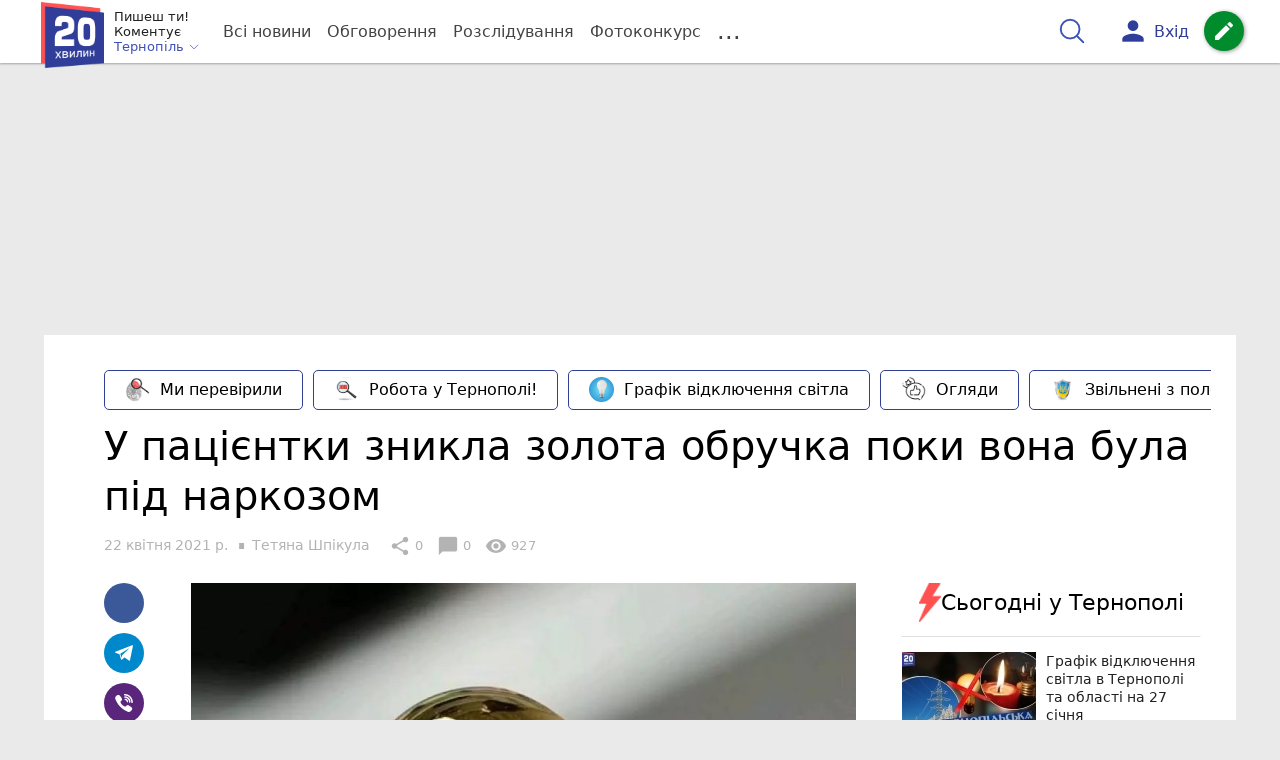

--- FILE ---
content_type: text/html; charset=UTF-8
request_url: https://te.20minut.ua/Kryminal/u-patsientki-znikla-zolota-obruchka-poki-vona-bula-pid-narkozom-11259444.html
body_size: 39432
content:
<!DOCTYPE html>
<html lang="uk">
<head>
    <meta charset=utf-8>
    <meta http-equiv=X-UA-Compatible content="IE=edge">
    <meta name=viewport content="width=device-width, initial-scale=1">
    <base href="//te.20minut.ua/">

            <meta property="fb:pages" content="190711527619231" />
    
    
                    
        
                        
    
<title>У пацієнтки зникла золота обручка поки вона була під наркозом : 22:04:2021 - 20 хвилин Тернопіль</title>
<meta name="keywords" content="кримінал" >
<meta name="description" content="[22:04:2021] У пацієнтки зникла золота обручка поки вона була під наркозом  ✔Новини від 20 хвилин ✔ Тільки свіжі новини - слідкуйте разом з нами ✔ Коментарі ✔ Фото" >
<meta name="robots" content="max-image-preview:large">

    <meta property="og:title" content="У пацієнтки зникла золота обручка поки вона була під наркозом - 20 хвилин" id="graf_title"/>
    <meta property="og:description" content="До правоохоронців звернулась пацієнтка лікарні  та повідомила, що у неї зникла каблучка вартістю вісім тисяч гривень." id="graf_description"/>
    <meta property="og:image" content="https://te.20minut.ua/img/cache/reference/news/0023/03/2202076-u-patsientki-znikla-zolota-obruchka-poki-vona-bula-pid-narkozom.jpeg" id="graf_image"/>


    <meta property="og:url" content="https://te.20minut.ua/Kryminal/u-patsientki-znikla-zolota-obruchka-poki-vona-bula-pid-narkozom-11259444.html" />
    <meta property="og:type" content="article" />
    <meta property="og:image:alt" content="У пацієнтки зникла золота обручка поки вона була під наркозом" />

            <meta property="fb:app_id" content="176451399610246" />
    
    <link rel="canonical" href="https://te.20minut.ua/Kryminal/u-patsientki-znikla-zolota-obruchka-poki-vona-bula-pid-narkozom-11259444.html"/>



                                <script async src="//pagead2.googlesyndication.com/pagead/js/adsbygoogle.js"></script>
            <script>
                (adsbygoogle = window.adsbygoogle || []).push({
                    google_ad_client: "ca-pub-9161109566094614",
                    enable_page_level_ads: true
                });
            </script>
                    






                <script>
            function loadScript(src, attr, attrValue) {
                const script = document.createElement('script');
                script.src = src;
                script.setAttribute(attr, attrValue);
                document.head.appendChild(script);
            }

            setTimeout(function() {
                loadScript("https://static.service-cmp.com/cmp/stub.js", "data-hash", 2989233951);
            }, 10000);
        </script>
    

                            <script id="gravitec_script" src="https://cdn.gravitec.net/storage/5e1ed3db59c5ad3f49d47e635357dd61/client.js" async></script>
            
    
    <script> !(function () { window.googletag = window.googletag || {}; window.vmpbjs = window.vmpbjs || {}; window.vpb = window.vpb || {}; vpb.cmd = vpb.cmd || []; vpb.st=Date.now();  vpb.fastLoad = true; googletag.cmd = googletag.cmd || []; vmpbjs.cmd = vmpbjs.cmd || []; var cmds = []; try{ cmds = googletag.cmd.slice(0); googletag.cmd.length = 0; }catch(e){} var ready = false; function exec(cb) { return cb.call(googletag); } var overriden = false; googletag.cmd.push(function () { overriden = true; googletag.cmd.unshift = function (cb) { if (ready) { return exec(cb); } cmds.unshift(cb); if (cb._startgpt) { ready = true; for (var k = 0; k < cmds.length; k++) { exec(cmds[k]); } } }; googletag.cmd.push = function (cb) { if (ready) { return exec(cb); } cmds.push(cb); }; }); if(!overriden){ googletag.cmd.push = function (cb) { cmds.push(cb); }; googletag.cmd.unshift = function (cb) { cmds.unshift(cb); if (cb._startgpt) { ready = true; if (googletag.apiReady) { cmds.forEach(function (cb) { googletag.cmd.push(cb); }); } else { googletag.cmd = cmds; } } }; } var dayMs = 36e5, cb = parseInt(Date.now() / dayMs), vpbSrc = '//player.bidmatic.io/prebidlink/' + cb + '/wrapper_hb_306660_6693.js', pbSrc = vpbSrc.replace('wrapper_hb', 'hb'), gptSrc = '//securepubads.g.doubleclick.net/tag/js/gpt.js', c = document.head || document.body || document.documentElement; function loadScript(src, cb) { var s = document.createElement('script'); s.src = src; s.defer=false; c.appendChild(s); s.onload = cb; s.onerror = function(){ var fn = function(){}; fn._startgpt = true; googletag.cmd.unshift(fn); }; return s; } loadScript(pbSrc); loadScript(gptSrc); loadScript(vpbSrc); })()
    </script>

<script>
    var gptadslots = [];
    var googletag = googletag || {cmd:[]};
</script>

    <script src="/bundles/twentyminutuamain/js/TwentyMinutUa/DocCookies.js?586fd039"></script>

        
        
            <script type="text/javascript"
            id="banners_zones"
            data-banners_zones="[343,331,408,332,546]"
            data-banners_zones_mobile="[361,362,553]"
    >
        window.banners_zones = [343,331,408,332,546];
        window.banners_zones_mobile = [361,362,553];
    </script>


    
                    
    <script>
                window.googletag = window.googletag || {cmd: []};
                googletag.cmd.push(function() {
                    googletag.defineSlot('/45035109/te.20minut_news_left(300x250)', [[300, 250], [300, 400]], 'div-gpt-ad-1591274685346-0').addService(googletag.pubads());
                    googletag.pubads().enableSingleRequest();
                    googletag.enableServices();
                });
            </script>


            
    <script>
                window.googletag = window.googletag || {cmd: []};
                googletag.cmd.push(function() {
                    googletag.defineSlot('/45035109/te.20minut_news_right(300x250)', [[300, 250], [300, 400]], 'div-gpt-ad-1591274737297-0').addService(googletag.pubads());
                    googletag.pubads().enableSingleRequest();
                    googletag.enableServices();
                });
            </script>


            <script>
    if(typeof(isReturningUser) == 'undefined') {
        var isReturningUser = false;
    }
    if(docCookies.hasItem('returning_user')) {
        isReturningUser = true;
    }

    googletag.cmd.push(function() {
        var mapping5 = googletag.sizeMapping()
            .addSize([992, 0], [[336, 280],[300, 400],[300, 400],[300, 250]])
            .addSize([320, 0], [[320, 50], [300, 400],[300, 250], [300, 50],[300, 100],[320, 100],[320, 180]])
            .addSize([0,0], [300, 250])
            .build();
                gptadslots.push(googletag.defineSlot('/45035109/te.20minut.ua/top_rectangle', [300, 250], 'div-gpt-ad-te.20minut.ua/top_rectangle')
            .defineSizeMapping(mapping5)
            .addService(googletag.pubads()));
                googletag.pubads().enableSingleRequest();
        googletag.pubads().setTargeting("ads", "show");

        if(isReturningUser) {
            googletag.pubads().setTargeting("user_type", "returning_user");
        } else {
            googletag.pubads().setTargeting("user_type", "new_user");
        }

        googletag.pubads().collapseEmptyDivs();
        googletag.enableServices();
    });
</script>
            
    <script>
                window.googletag = window.googletag || {cmd: []};
                googletag.cmd.push(function() {
                    googletag.defineSlot('/45035109/te.20minut_news(580x400)', [580, 400], 'div-gpt-ad-1582719538343-0').addService(googletag.pubads());
                    googletag.pubads().enableSingleRequest();
                    googletag.enableServices();
                });
            </script>


                            
    <script>
                    window.googletag = window.googletag || {cmd: []};
                    googletag.cmd.push(function() {
                        googletag.defineSlot('/45035109/te.20minut_comment(300x250)', [[300, 250], [300, 400]], 'div-gpt-ad-1591273499797-0').addService(googletag.companionAds()).addService(googletag.pubads());
                        googletag.pubads().enableSingleRequest();
                        googletag.enableServices();
                    });
                </script>

                    
        
<script>
    if(typeof(isReturningUser) == 'undefined') {
        var isReturningUser = false;
    }
    if(docCookies.hasItem('returning_user')) {
        isReturningUser = true;
    }

    googletag.cmd.push(function() {

        var mapping4 = googletag.sizeMapping()
            .addSize([992, 0], [[1200, 250],[980, 120],[970, 90],[728, 90],[970, 250],[1136,90],[1180, 120],[1280, 90],[1350, 180],[1440, 180]])
            .addSize([768, 0], [[600, 200],[728, 90],[300, 250]])
            .addSize([336, 0], [[300, 600],[300, 400],[300, 250],[320, 480],[336, 280]])
            .addSize([0,0], [[300, 600],[300, 400],[300, 250]])
            .build();

                gptadslots.push(googletag.defineSlot('/45035109/te.20minut.ua/top_leaderboard', [300, 250], 'div-gpt-ad-te.20minut.ua/top_leaderboard')
            .defineSizeMapping(mapping4)
            .addService(googletag.pubads()));
                googletag.pubads().enableSingleRequest();


                googletag.pubads().setTargeting("ads", "show");
        
        if(isReturningUser) {
            googletag.pubads().setTargeting("user_type", "returning_user");
        } else {
            googletag.pubads().setTargeting("user_type", "new_user");
        }

        googletag.pubads().collapseEmptyDivs();
        googletag.enableServices();
    });
</script>
    
    

    
<script type="text/javascript">
    window.TwentyMinutUa = {};
    window.TwentyMinutUa.data = {};
    window.TwentyMinutUa.data.offline = {
        'resources': []
    };
    window.TwentyMinutUa.routes = {
        'pulls.pulls_at_main': 'https://te.20minut.ua/pulls/pulls_at_main',
        'comment.share': '/comment/share',
        'comment.form': '/comment/form',
        'layout.header': '/layout/header?routeName=news.page',
        'layout.modal_menu': '/layout/modal_menu?routeName=news.page',
        'comment.user_info': '/comment/user_info',
        'subscriptions.subscribe': '/subscriptions/subscribe',
        'comment.attache': '/comment/attache',
        'ajax.search.list': '/ajax_search',
        'pdf.download': '/pdf/download',
        'get.news.views': '/news/get_views/__news_id__',
        'news_ajax.donate.collected': '/news_ajax/donate/collected'
    };
    window.TwentyMinutUa.data.SubscriberLife = {
        'wait_time_modifier': 1
    };
    window.TwentyMinutUa.data.is_mobile = 0;
    window.TwentyMinutUa.data.banners = {
        'ZONE_HEAD_1200x3000': [343],
        'ZONE_MOB_300x250_1': [361],
        'ZONE_ARTICLE_300x250': [331]
    };
</script>
    
<script type="text/javascript">
    (function(){
        var style_assets = '';
                style_assets = '/css/6b5d4bd.css?586fd039';
        


        var js_assets = '';
                js_assets = '/js/cbd557c.js?586fd039';
        

        style_assets = style_assets.split("?")[0];
        js_assets = js_assets.split("?")[0];

        window.TwentyMinutUa.data.offline_assets = [
            style_assets,
            js_assets
        ];
    })();
</script>


            
<script type='text/javascript' src="/js/ed8d0db.js?586fd039"></script>

    

            
    <link rel="preload" href="/css/6b5d4bd.css?586fd039"
          as="style">
    <link href="/css/6b5d4bd.css?586fd039" rel="stylesheet" type="text/css">


<!--[if lt IE 9]>
<script src="/bundles/twentyminutuamain/js/html5shiv.min.js?586fd039"></script>
<script src="/bundles/twentyminutuamain/js/respond.min.js?586fd039"></script>
<![endif]-->

<link rel="apple-touch-icon" sizes="180x180" href="/favicons/20minut/apple-touch-icon.png">
<link rel="icon" type="image/png" sizes="32x32" href="/favicons/20minut/favicon-32x32.png">
<link rel="icon" type="image/png" sizes="16x16" href="/favicons/20minut/favicon-16x16.png">
<link rel="manifest" href="/favicons/20minut/site.webmanifest">
<link rel="mask-icon" href="/favicons/20minut/safari-pinned-tab.svg" color="#5bbad5">
<link rel="shortcut icon" href="/favicons/20minut/favicon.ico">
<meta name="apple-mobile-web-app-title" content="20minut">
<meta name="application-name" content="20minut">
<meta name="msapplication-TileColor" content="#da532c">
<meta name="theme-color" content="#ffffff">    

    
    <script>
        window.dataLayer = window.dataLayer = [];
        window.dataLayer.push({ 'author': 'Тетяна Шпікула', });
        window.dataLayer.push({ 'publish_date': '22/04/2021', });
    </script>

<script type="text/javascript">
        if (typeof ga !== 'function') {
        window.ga = function (set, name, value, value2){
            if(name == 'event'){
                window.dataLayer.push({value: value2});
                return;
            }

            window.dataLayer.push({name: value});
        }
    }
</script>













                <!-- Google Tag Manager -->
<script>(function(w,d,s,l,i){w[l]=w[l]||[];w[l].push({'gtm.start':
new Date().getTime(),event:'gtm.js'});var f=d.getElementsByTagName(s)[0],
j=d.createElement(s),dl=l!='dataLayer'?'&l='+l:'';j.async=true;j.src=
'https://www.googletagmanager.com/gtm.js?id='+i+dl;f.parentNode.insertBefore(j,f);
})(window,document,'script','dataLayer','GTM-WG2WBCW');</script>
<!-- End Google Tag Manager -->

    


        

    <script src="https://accounts.google.com/gsi/client" async defer></script>

    
    

            </head>

<body class="template  ">


    <div id="g_id_onload"
         data-client_id="218226485810-uqk03eati6qp5glmb6e91f2u24152enh.apps.googleusercontent.com"
         data-callback="handleCredentialResponse"
         data-moment_callback="logMomentNotification">
    </div>
    <script>
        function handleCredentialResponse(response) {
            window.dataLayer.push({'authorization': 'form_click_google_one_tap'});
            var path = "/site_login/login/google_sign_in";
            $.ajax({
                url: path,
                xhrFields: { withCredentials: true },
                dataType: 'json',
                data: response
            }).done(function(data) {
                if(data.is_logined) {
                    window.dataLayer.push({'authorization': 'form_finish_google_one_tap'});
                    location.href = location.href;
                }
            });
        }

        function logMomentNotification(notification) {
            if (notification.isDisplayed()) {
                window.dataLayer.push({'authorization': 'form_view_google_one_tap'});
            }
        }
    </script>




    <!-- Google Tag Manager (noscript) -->
<noscript><iframe src="https://www.googletagmanager.com/ns.html?id=GTM-WG2WBCW"
height="0" width="0" style="display:none;visibility:hidden"></iframe></noscript>
<!-- End Google Tag Manager (noscript) -->




<div id="wrapper">

            

<nav class="navbar navbar-main">
    <div class="container">
        
<div class="navbar-header">
    <div role="button" class="navbar-toggle collapsed" data-toggle="modal" data-target=".modal-menu">
        <span class="icon-bar"></span>
        <span class="icon-bar"></span>
        <span class="icon-bar"></span>
            </div>
    <a class="navbar-brand "

                      href="/"
           >
        <img src="/img/Logo_new.png" alt="RIA" decoding="sync" fetchpriority="high">
    </a>
    <div class="dropdown pull-left">
        <div class="dropdown-town">
            <p>Пишеш ти!</p>
        <p>Коментує</p>
        <div class="dropdown-toggle" data-toggle="dropdown" role="button" aria-haspopup="true"
         aria-expanded="false">Тернопіль <svg height="12" width="12" xmlns="http://www.w3.org/2000/svg" fill="none" viewBox="0 0 24 24" stroke-width="1.5" stroke="currentColor" class="fa">
                                <path stroke-linecap="round" stroke-linejoin="round" d="m19.5 8.25-7.5 7.5-7.5-7.5" />
                            </svg>
    </div>

    <ul class="dropdown-menu">

                                    <li class="dropdown-submenu">
                    <a data-icon="keyboard_arrow_right" class="dropdown-submenu--a">Тернопіль</a>
                    <ul class="dropdown-menu" style="display: block;">
                                                                                    <li><a href="/Zboriv" data-icon="keyboard_arrow_right">Зборів</a></li>
                                                                                                                <li><a href="/Chortkiv" data-icon="keyboard_arrow_right">Чортків</a></li>
                                                                                                                <li><a href="/Berezhany" data-icon="keyboard_arrow_right">Бережани</a></li>
                                                                        </ul>
                </li>
                    
                                    <li><a href="//vn.20minut.ua/">Вінниця</a></li>
                                                <li><a href="//zt.20minut.ua/">Житомир</a></li>
                                                <li><a href="//vsim.ua/">Хмельницький</a></li>
                                                <li><a href="//koziatyn.info/">Козятин</a></li>
                                        
    </ul>
</div>
    </div>
</div>

<ul class="nav navbar-nav navbar-right user_block">
    <li class="search" id="search-header">
        <div id="sb-search" class="sb-search">
            <form action="/search" class="js_ajax_search_container">
                <input class="sb-search-input" placeholder="Пошук..."
                       type="search" value="" name="query" id="search" autocomplete="off">
                <input class="sb-search-submit" type="submit" value="">
                <span class="sb-icon-search">
                    <svg xmlns="http://www.w3.org/2000/svg" fill="none" height="30" width="30" viewBox="0 0 24 24" stroke-width="1.5" stroke="currentColor">
                        <path stroke-linecap="round" stroke-linejoin="round" d="m21 21-5.197-5.197m0 0A7.5 7.5 0 1 0 5.196 5.196a7.5 7.5 0 0 0 10.607 10.607Z" />
                    </svg>
                </span>

                <div class="row news news-list">
                    <div class="col-md-12 col-sm-12 js_ajax_auto_complete">
                    </div>
                </div>
            </form>
        </div>
    </li>

            <li class="user hidden-xs">
            <a href="#" class="showLoginPopup">
                <i class="material-icons">person</i>
                        <span class="hidden-xs hidden-sm">
                            Вхід                        </span>
            </a>
        </li>
    
    <li class="btn-add">
        <a href="/pre_add_my_news" class="btn btn-success" data-toggle="tooltip" data-placement="bottom" title="Написати новину">
            <i class="material-icons">create</i>
        </a>
    </li>
</ul>

        <!-- Collect the nav links, forms, and other content for toggling -->
        <div class="collapse navbar-collapse nav-scroller" id="menu">

            
<ul class="nav navbar-nav">
    <li class="visible-xs">
        <a class="navbar-brand "  href="/" >
            <img width="53" height="56" src="/img/Logo_new.png" alt="RIA" decoding="sync" fetchpriority="high">
        </a>
        <div class="dropdown">
            <div class="dropdown-town">
                                    <p>Пишеш ти! Коментує</p>
                                <div role="button" class="dropdown-toggle js_mobile_city_menu">
                    Тернопіль <svg height="12" width="12" xmlns="http://www.w3.org/2000/svg" fill="none" viewBox="0 0 24 24" stroke-width="1.5" stroke="currentColor" class="fa">
                                <path stroke-linecap="round" stroke-linejoin="round" d="m19.5 8.25-7.5 7.5-7.5-7.5" />
                            </svg>
                </div>
            </div>
        </div>
    </li>


    <li class="">
        <a  href="/allnews" >
            Всі новини
        </a>
    </li>

    <li class="">
        <a  href="/mostcomment" >
            Обговорення
        </a>
    </li>

            <li class="">

                            <a href="/analitika-i-publicistika">
                    Розслідування
                </a>
            
        </li>
    
                
        <li class="">
                    <a href="/completed_competitions">Фотоконкурс</a>
            </li>

    <li class="dropdown dropdown-category">
        <a href="#" class="dropdown-toggle" data-toggle="dropdown" role="button">...</a>
        <div class="dropdown-menu">
            <div class="container">
                <div class="row">
                    <div class="col-lg-9 col-lg-offset-2">
                        <ul class="list-inline">
                            <li>
                                <a href="/Podii">
                                    Події
                                </a>
                            </li>
                            <li>
                                <a href="/Groshi">
                                    Гроші
                                </a>
                            </li>
                            <li>
                                <a href="/DTP">
                                    Дороги і транспорт
                                </a>
                            </li>
                            <li>
                                <a href="/Osvita">
                                    Освіта
                                </a>
                            </li>

                            
                            <li>
                                <a href="/Kryminal">
                                    Кримінал
                                </a>
                            </li>
                            <li>
                                <a href="/Polityka">
                                    Політика
                                </a>
                            </li>
                            <li>
                                <a href="/Pres-sluzhby">
                                    Пресслужби
                                </a>
                            </li>
                            <li>
                                <a href="/Foto-dnya">
                                    Фото дня
                                </a>
                            </li>
                            <li>
                                <a href="/infographics">
                                    Інфографіка
                                </a>
                            </li>

                                                    </ul>
                        <ul class="list-inline">
                            <li>
                                <a href="/Sport">
                                    Спорт
                                </a>
                            </li>
                            <li>
                                <a href="/Zdorovya">
                                    Здоров’я
                                </a>
                            </li>
                            <li>
                                <a href="/Podorozhi">
                                    Подорожі
                                </a>
                            </li>
                            <li>
                                <a href="/Kult-podii">
                                    Культурний відпочинок
                                </a>
                            </li>
                            <li>
                                <a href="/Vin-i-Vona">
                                    Він і вона
                                </a>
                            </li>
                            <li>
                                <a href="/Nashe-mynule">
                                    Наше минуле
                                </a>
                            </li>
                            <li>
                                <a href="/novini-kompanij">
                                    Новини компаній
                                </a>
                            </li>
                            <li>
                                <a href="/Reviews">
                                    Огляди
                                </a>
                            </li>
                            <li>
                                <a href="/Pogoda">
                                    Погода
                                </a>
                            </li>

                                                            <li>
                                    <a href="/robota-u-ternopoli">
                                        Робота у Тернополі
                                    </a>
                                </li>
                                <li>
                                    <a href="/videochat">
                                        Відеочат
                                    </a>
                                </li>
                            
                            
                        </ul>
                        <ul class="list-inline">
                            <li>
                                <a href="/Vid-Chytachiv">
                                    Від читачів
                                </a>
                            </li>
                            <li>
                                <a href="/blogs">
                                    Блоги
                                </a>
                            </li>
                        </ul>
                    </div>
                </div>
            </div>
        </div>
    </li>
</ul>




        </div><!-- /.navbar-collapse -->
    </div><!-- /.container -->
</nav>
    
        <div class="container">
            </div>

            
                    <div class="container-fluid">
                                        <div class="row">
                <div class="banner-top hidden-xs">
                    <div class="banner-group container">
                        <div class="banner-content">
                            <div class="embed-responsive embed-responsive-top">
                                    <!-- /45035109/te.20minut.ua/top_leaderboard -->
    <div id='div-gpt-ad-te.20minut.ua/top_leaderboard' style='min-width: 300px; min-height: 90px;'>
        <script>
            googletag.cmd.push(function() { googletag.display('div-gpt-ad-te.20minut.ua/top_leaderboard'); });
        </script>
    </div>
                            </div>
                        </div>
                    </div>
                </div>
            </div>
                        </div>
            


    
    <noscript>
        <img loading="lazy" src="/news/views/11259444?csrfToken=1534" width="1" height="1" style="visibility: hidden;" alt="img"/>
    </noscript>

    <script type="text/javascript">
        var oImg=document.createElement("img");
        oImg.setAttribute('src', "\/news\/views\/11259444?csrfToken=1534");
    </script>



    <div id="news_page_layout" data-news="11259444"
         data-image="https://te.20minut.ua/img/cache/news_new_m/news/0023/03/2202076-u-patsientki-znikla-zolota-obruchka-poki-vona-bula-pid-narkozom.jpeg?hash=2021-04-22-13-01-48"
         data-visited_news_id="0"
         data-visited_news_path="/visited_news/finish"
         data-emotion=""
         data-conversion_news_url="/news/conversion_news/11259444"></div>
    

            <div class="wrapper-content">
            <div class=container>

                    <div id="news__page"></div>

    
    
<script class="schema_org" type="application/ld+json">
    {"@context":"https:\/\/schema.org\/","@type":"NewsArticle","mainEntityOfPage":{"@type":"WebPage","@id":"https:\/\/te.20minut.ua\/Kryminal\/u-patsientki-znikla-zolota-obruchka-poki-vona-bula-pid-narkozom-11259444.html"},"headline":"\u0423 \u043f\u0430\u0446\u0456\u0454\u043d\u0442\u043a\u0438 \u0437\u043d\u0438\u043a\u043b\u0430 \u0437\u043e\u043b\u043e\u0442\u0430 \u043e\u0431\u0440\u0443\u0447\u043a\u0430 \u043f\u043e\u043a\u0438 \u0432\u043e\u043d\u0430 \u0431\u0443\u043b\u0430 \u043f\u0456\u0434 \u043d\u0430\u0440\u043a\u043e\u0437\u043e\u043c","description":"[22:04:2021] \u0423 \u043f\u0430\u0446\u0456\u0454\u043d\u0442\u043a\u0438 \u0437\u043d\u0438\u043a\u043b\u0430 \u0437\u043e\u043b\u043e\u0442\u0430 \u043e\u0431\u0440\u0443\u0447\u043a\u0430 \u043f\u043e\u043a\u0438 \u0432\u043e\u043d\u0430 \u0431\u0443\u043b\u0430 \u043f\u0456\u0434 \u043d\u0430\u0440\u043a\u043e\u0437\u043e\u043c","keywords":"\u043a\u0440\u0438\u043c\u0456\u043d\u0430\u043b","articleBody":"\u0423 \u0436\u0438\u0442\u0435\u043b\u044c\u043a\u0438\u00a0\u0441\u0435\u043b\u0430 \u0412\u0435\u043b\u0438\u043a\u0456 \u0413\u0430\u0457\u00a0\u00a0\u0432 \u043e\u0434\u043d\u043e\u043c\u0443 \u0437 \u043c\u0435\u0434\u0438\u0447\u043d\u0438\u0445 \u0437\u0430\u043a\u043b\u0430\u0434\u0456\u0432 \u043e\u0431\u043b\u0430\u0441\u043d\u043e\u0433\u043e \u0446\u0435\u043d\u0442\u0440\u0443 \u0431\u0443\u043b\u043e \u0432\u0438\u043a\u0440\u0430\u0434\u0435\u043d\u043e \u043e\u0431\u0440\u0443\u0447\u043a\u0443 \u0432\u0430\u0440\u0442\u0456\u0441\u0442\u044e \u0432\u0456\u0441\u0456\u043c \u0442\u0438\u0441\u044f\u0447 \u0433\u0440\u0438\u0432\u0435\u043d\u044c.\r\n\r\n\u042f\u043a \u0437\u2019\u044f\u0441\u0443\u0432\u0430\u043b\u043e\u0441\u044f, \u0436\u0456\u043d\u043a\u0430 \u043f\u0435\u0440\u0435\u0431\u0443\u0432\u0430\u043b\u0430 \u0443 \u0441\u0442\u0430\u0446\u0456\u043e\u043d\u0430\u0440\u043d\u043e\u043c\u0443 \u0432\u0456\u0434\u0434\u0456\u043b\u0435\u043d\u043d\u0456 \u0443 \u0437\u0432\u2019\u044f\u0437\u043a\u0443 \u0437 \u043f\u0440\u043e\u0432\u0435\u0434\u0435\u043d\u043d\u044f\u043c \u043e\u043f\u0435\u0440\u0430\u0442\u0438\u0432\u043d\u043e\u0433\u043e \u0432\u0442\u0440\u0443\u0447\u0430\u043d\u043d\u044f. \u0417 \u0457\u0457 \u0441\u043b\u0456\u0432, \u0445\u0442\u043e\u0441\u044c \u043c\u0456\u0433 \u0441\u043a\u043e\u0440\u0438\u0441\u0442\u0430\u0442\u0438\u0441\u044f \u0442\u0438\u043c, \u0449\u043e \u0432\u043e\u043d\u0430 \u043f\u0435\u0440\u0435\u0431\u0443\u0432\u0430\u043b\u0430 \u043f\u0456\u0434 \u043d\u0430\u0440\u043a\u043e\u0437\u043e\u043c \u0456 \u0437\u043d\u044f\u0442\u0438 \u0437\u043e\u043b\u043e\u0442\u0443 \u043f\u0440\u0438\u043a\u0440\u0430\u0441\u0443.\r\n\u041f\u043e\u0442\u0435\u0440\u043f\u0456\u043b\u0430 \u0441\u043f\u0440\u043e\u0431\u0443\u0432\u0430\u043b\u0430 \u0447\u0435\u0440\u0435\u0437 \u043f\u0440\u0430\u0446\u0456\u0432\u043d\u0438\u043a\u0456\u0432 \u043c\u0435\u0434\u0438\u0447\u043d\u043e\u0457 \u0443\u0441\u0442\u0430\u043d\u043e\u0432\u0438 \u0437\u2019\u044f\u0441\u0443\u0432\u0430\u0442\u0438, \u043a\u0443\u0434\u0438 \u043c\u043e\u0433\u043b\u0430 \u043f\u043e\u0434\u0456\u0442\u0438\u0441\u044f \u043e\u0431\u0440\u0443\u0447\u043a\u0430, \u043d\u0430 \u0449\u043e \u043e\u0442\u0440\u0438\u043c\u0430\u043b\u0430 \u0432\u0456\u0434\u043f\u043e\u0432\u0456\u0434\u044c, \u0449\u043e \u0441\u043f\u0456\u0432\u0440\u043e\u0431\u0456\u0442\u043d\u0438\u043a\u0438 \u0437\u0430\u043a\u043b\u0430\u0434\u0443 \u043d\u0435 \u043d\u0435\u0441\u0443\u0442\u044c \u0432\u0456\u0434\u043f\u043e\u0432\u0456\u0434\u0430\u043b\u044c\u043d\u043e\u0441\u0442\u0456 \u0437\u0430 \u0437\u0431\u0435\u0440\u0435\u0436\u0435\u043d\u043d\u044f \u043c\u0430\u0439\u043d\u0430 \u043f\u0430\u0446\u0456\u0454\u043d\u0442\u0456\u0432.\r\n\r\n\u041f\u043e\u043b\u0456\u0446\u0435\u0439\u0441\u044c\u043a\u0456 \u0437\u0430\u0441\u0442\u0435\u0440\u0456\u0433\u0430\u044e\u0442\u044c \u043a\u0440\u0430\u044f\u043d \u0432\u0456\u0434\u043f\u043e\u0432\u0456\u0434\u0430\u043b\u044c\u043d\u0456\u0448\u0435 \u0441\u0442\u0430\u0432\u0438\u0442\u0438\u0441\u044f \u0434\u043e \u0441\u0432\u043e\u0433\u043e \u043c\u0430\u0439\u043d\u0430. \u041f\u0435\u0440\u0435\u0431\u0443\u0432\u0430\u044e\u0447\u0438 \u0443 \u043c\u0435\u0434\u0438\u0447\u043d\u0438\u0445 \u0437\u0430\u043a\u043b\u0430\u0434\u0430\u0445, \u043a\u0440\u0430\u0449\u0435 \u0437\u0430\u043b\u0438\u0448\u0438\u0442\u0438 \u043f\u0440\u0438\u043a\u0440\u0430\u0441\u0438 \u0432\u0434\u043e\u043c\u0430. \u0422\u0430\u043a \u0441\u0430\u043c\u043e \u043d\u0435 \u0432\u0430\u0440\u0442\u043e \u0431\u0440\u0430\u0442\u0438 \u0456\u0437 \u0441\u043e\u0431\u043e\u044e \u0432\u0435\u043b\u0438\u043a\u0456 \u0441\u0443\u043c\u0438 \u0433\u0440\u043e\u0448\u0435\u0439, \u0430\u0434\u0436\u0435 \u043a\u0440\u0430\u0434\u0456\u0436\u043a\u0438 \u0432 \u043b\u0456\u043a\u0430\u0440\u043d\u044f\u0445 \u0442\u0440\u0430\u043f\u043b\u044f\u044e\u0442\u044c\u0441\u044f \u0447\u0430\u0441\u0442\u043e, \u043f\u043e\u0432\u0456\u0434\u043e\u043c\u0438\u043b\u0438 \u0432 \u043f\u043e\u043b\u0456\u0446\u0456\u0457 \u0422\u0435\u0440\u043d\u043e\u043f\u0456\u043b\u044c\u0441\u044c\u043a\u043e\u0457 \u043e\u0431\u043b\u0430\u0441\u0442\u0456.\r\n\r\n\u0427\u0438\u0442\u0430\u0439\u0442\u0435 \u0442\u0430\u043a\u043e\u0436:\u00a0\u0423 \u0422\u0435\u0440\u043d\u043e\u043f\u043e\u043b\u0456 \u043e\u0431\u0456\u043a\u0440\u0430\u043b\u0438 19-\u0440\u0456\u0447\u043d\u043e\u0433\u043e \u0445\u043b\u043e\u043f\u0446\u044f, \u044f\u043a\u0438\u0439 \u043f\u043e\u0432\u0435\u0440\u043d\u0443\u0432\u0441\u044f \u0456\u0437 \u0437\u0430\u0440\u043e\u0431\u0456\u0442\u043a\u0456\u0432. \u0417\u043d\u0438\u043a\u043b\u0430 \u0432\u0435\u043b\u0438\u043a\u0430 \u0441\u0443\u043c\u0430 \u0433\u0440\u043e\u0448\u0435\u0439\r\n\r\n\u0423 \u0422\u0435\u0440\u043d\u043e\u043f\u043e\u043b\u0456 \u0440\u043e\u0437\u0448\u0443\u043a\u0443\u044e\u0442\u044c \u0436\u0456\u043d\u043a\u0443, \u044f\u043a\u0430 \u0437\u043d\u044f\u043b\u0430 \u0433\u043e\u0442\u0456\u0432\u043a\u0443 \u0437 \u043a\u0430\u0440\u0442\u043a\u0438, \u044f\u043a\u0443 \u0432\u043b\u0430\u0441\u043d\u0438\u043a \u0437\u0430\u0431\u0443\u0432 \u0443 \u0431\u0430\u043d\u043a\u043e\u043c\u0430\u0442\u0456 (\u0412\u0406\u0414\u0415\u041e)\r\n\u00a0","genre":"\u041a\u0440\u0438\u043c\u0456\u043d\u0430\u043b","image":{"@type":"ImageObject","url":"https:\/\/te.20minut.ua\/img\/cache\/reference\/news\/0023\/03\/2202076-u-patsientki-znikla-zolota-obruchka-poki-vona-bula-pid-narkozom.jpeg?hash=2021-04-22-13-01-48","caption":"\u0423 \u043f\u0430\u0446\u0456\u0454\u043d\u0442\u043a\u0438 \u0437\u043d\u0438\u043a\u043b\u0430 \u0437\u043e\u043b\u043e\u0442\u0430 \u043e\u0431\u0440\u0443\u0447\u043a\u0430 \u043f\u043e\u043a\u0438 \u0432\u043e\u043d\u0430 \u0431\u0443\u043b\u0430 \u043f\u0456\u0434 \u043d\u0430\u0440\u043a\u043e\u0437\u043e\u043c","width":"900px","height":"638px"},"author":{"@type":"Person","name":"\u0422\u0435\u0442\u044f\u043d\u0430 \u0428\u043f\u0456\u043a\u0443\u043b\u0430","url":"https:\/\/te.20minut.ua\/authors\/tanyashpikula"},"publisher":{"@type":"Organization","name":"20 \u0425\u0432\u0438\u043b\u0438\u043d - \u041d\u043e\u0432\u0438\u043d\u0438 \u0422\u0435\u0440\u043d\u043e\u043f\u043e\u043b\u044f","brand":{"@type":"Brand","name":"20 \u0425\u0432\u0438\u043b\u0438\u043d - \u041d\u043e\u0432\u0438\u043d\u0438 \u0422\u0435\u0440\u043d\u043e\u043f\u043e\u043b\u044f","url":"https:\/\/te.20minut.ua\/","sameAs":["https:\/\/www.youtube.com\/@20hvulun","https:\/\/www.facebook.com\/te20minut","https:\/\/www.instagram.com\/20.hvylyn\/"],"logo":{"@type":"ImageObject","url":"https:\/\/te.20minut.ua\/\/img\/Logo_new.png"}}},"datePublished":"2021-04-22T15:05:00+03:00","dateModified":"2021-05-06T21:21:40+03:00","wordCount":138,"interactionCount":927,"inLanguage":"uk","commentCount":0,"isAccessibleForFree":true}
</script>

    <div class="row">
        <div class="col-md-12">
            <div class="news_group new-page">

                                    <div class="nav-scroller scroller-plashka">
                        <ul class="list-inline list-plashka">
                                                            <li>
                                    <a href="https://te.20minut.ua/tag/mi-perevirili.html" class="btn btn-default plashka">
                                        <span class="icon">
                                            <img loading="lazy" src="https://te.20minut.ua/img/cache/reference/panel_link/0034/05/16530ec3ba7ad9a5500eb9a7cd1f919698bd3e5d.jpeg?hash=2024-01-22-19-33-12" alt="Ми перевірили" class="img-responsive center-block">
                                        </span>
                                        Ми перевірили
                                    </a>
                                </li>
                                                            <li>
                                    <a href="https://te.20minut.ua/robota-u-ternopoli/robota-pid-chas-viyni-yaki-vakansiyi-proponuyut-na-ternopilschini-onov-11545183.html?utm_source=button_main" class="btn btn-default plashka">
                                        <span class="icon">
                                            <img loading="lazy" src="https://te.20minut.ua/img/cache/reference/panel_link/0037/70/50a8fa7d4f60d8652050e4d3eb6a4abd80246abc.jpeg?hash=2025-03-23-23-11-03" alt="Робота у Тернополі!" class="img-responsive center-block">
                                        </span>
                                        Робота у Тернополі!
                                    </a>
                                </li>
                                                            <li>
                                    <a href="https://te.20minut.ua/Podii/grafiki-obmezhennya-podachi-elektroenergiyi-po-vsiy-ukrayini-zaprovadz-11976638.html" class="btn btn-default plashka">
                                        <span class="icon">
                                            <img loading="lazy" src="https://te.20minut.ua/img/cache/reference/panel_link/0035/12/4e38d68d6b4e0075bef76c55c6bad8950555d453.jpeg?hash=2024-06-08-13-27-53" alt="Графік відключення світла" class="img-responsive center-block">
                                        </span>
                                        Графік відключення світла
                                    </a>
                                </li>
                                                            <li>
                                    <a href="https://te.20minut.ua/Reviews" class="btn btn-default plashka">
                                        <span class="icon">
                                            <img loading="lazy" src="https://te.20minut.ua/img/cache/reference/panel_link/0035/14/a1eff712d17a88f7451eb6225b6e52613181a262.jpeg?hash=2024-06-11-12-44-45" alt="Огляди" class="img-responsive center-block">
                                        </span>
                                        Огляди
                                    </a>
                                </li>
                                                            <li>
                                    <a href="https://te.20minut.ua/tag/zvilneni-z-polonu.html" class="btn btn-default plashka">
                                        <span class="icon">
                                            <img loading="lazy" src="https://te.20minut.ua/img/cache/reference/panel_link/0037/70/834490a7eae04ec8e4111fbcdb95564b7caffedc.jpeg?hash=2025-03-23-23-05-40" alt="Звільнені з полону" class="img-responsive center-block">
                                        </span>
                                        Звільнені з полону
                                    </a>
                                </li>
                                                            <li>
                                    <a href="https://te.20minut.ua/search?query=атака+на+тернолпіль" class="btn btn-default plashka">
                                        <span class="icon">
                                            <img loading="lazy" src="https://te.20minut.ua/img/cache/reference/panel_link/0039/77/bb24bbe79ab40a33ef366840991db6bc94edd9b9.jpeg?hash=2025-11-20-20-14-11" alt="Атака на Тернопіль" class="img-responsive center-block">
                                        </span>
                                        Атака на Тернопіль
                                    </a>
                                </li>
                                                    </ul>
                    </div>
                

                


                <h1>
                    У пацієнтки зникла золота обручка поки вона була під наркозом
                </h1>

                
                
                <ul class="list-inline list-info">
                    <li>
                        <span class="js-auto-date" data-date="2021-04-22 15:05"></span>
                    </li>

                    <li class="author">
                                                                                                                                                                                <a href="/authors/tanyashpikula">
                                    <span>Тетяна Шпікула</span>
                                </a>
                                                                        </li>

                </ul>

                <ul class="list-inline list-info">
                    <li>
                        <button type="button" class="btn btn-link" data-toggle="tooltip" id="share-count"
                                data-placement="top" title="" data-original-title="0 Розшарювань">
                            <i class="material-icons">share</i> <span id="news_share_count_js">0</span>
                        </button>
                    </li>

                                            <li>
                            <a href="#page_comments" type="button" class="btn btn-link" data-toggle="tooltip"
                               data-placement="top" title="" data-original-title="0 Коментарів">
                                <i class="material-icons">chat_bubble</i> 0
                            </a>
                        </li>
                    
                    <li>
                        <button type="button" class="btn btn-link" data-toggle="tooltip" id="views-count"
                                data-placement="top" title="" data-original-title="927 Переглядів">
                            <i class="material-icons">visibility</i> 927
                        </button>
                    </li>
                </ul>

                <div class="row page">

                    
                    <div class="col-md-8 page ">

                        <div class="share_group top">

                                                                                                                
                            
<a  data-url="http://www.facebook.com/sharer/sharer.php?u=https://te.20minut.ua/Kryminal/u-patsientki-znikla-zolota-obruchka-poki-vona-bula-pid-narkozom-11259444.html" data-social="facebook" data-objecttype="news" data-objectid="11259444"  class="btn btn-link btn-fb social_share_js">
    <i class="fa fa-facebook"></i>
</a>

<a  data-url="https://t.me/share/url?url=https://te.20minut.ua/Kryminal/u-patsientki-znikla-zolota-obruchka-poki-vona-bula-pid-narkozom-11259444.html" data-social="telegram" data-objecttype="news" data-objectid="11259444"  class="btn btn-link btn-telegram social_share_js">
    <span class="icon-telegram"></span>
</a>

<a  data-url="https://3p3x.adj.st/?adjust_t=u783g1_kw9yml&adjust_fallback=https%3A%2F%2Fwww.viber.com%2F%3Futm_source%3DPartner%26utm_medium%3DSharebutton%26utm_campaign%3DDefualt&adjust_campaign=Sharebutton&adjust_deeplink=viber%3A%2F%2Fforward%3Ftext%3Dhttps%253A%252F%252Fte.20minut.ua%252FKryminal%252Fu-patsientki-znikla-zolota-obruchka-poki-vona-bula-pid-narkozom-11259444.html" data-social="viber" data-objecttype="news" data-objectid="11259444"  class="btn btn-link btn-viber social_share_js">
    <span class="icon-viber"></span>
</a>

<a  data-url="https://mail.google.com/mail/?view=cm&amp;fs=1&amp;su=У пацієнтки зникла золота обручка поки вона була під наркозом&amp;body=https://te.20minut.ua/Kryminal/u-patsientki-znikla-zolota-obruchka-poki-vona-bula-pid-narkozom-11259444.html" data-social="mailTo" data-objecttype="news" data-objectid="11259444"  class="btn btn-link btn-mail social_share_js">
    <i class="fa fa-envelope"></i>
</a>

<a  data-url="https://twitter.com/share?text=У пацієнтки зникла золота обручка поки вона була під наркозом&amp;url=https://te.20minut.ua/Kryminal/u-patsientki-znikla-zolota-obruchka-poki-vona-bula-pid-narkozom-11259444.html" data-social="twitter" data-objecttype="news" data-objectid="11259444"  class="btn btn-link btn-tw social_share_js">
    <i class="fa fa-twitter"></i>
</a>

                        </div>

                        <div class="news_group-main content_left">

                            <div class="news_group-main--text clearfix " id="news_text_id">
                                                                    <div class="img-block img-block--top">

                                        
                                                                                                                                
					    
<picture>
            <source type="image/webp" srcset="https://te.20minut.ua/img/cache/news_new_m/news/0023/03/02802179dc6ffa434b8dfdba9cbe64e4227a691c.webp?hash=2021-04-22-13-01-48" media="(min-width: 992px)">
        <source type="image/jpeg" srcset="https://te.20minut.ua/img/cache/news_main/news/0023/03/2202076-u-patsientki-znikla-zolota-obruchka-poki-vona-bula-pid-narkozom.jpeg?hash=2021-04-22-13-01-48" media="(min-width: 769px)">
    <source type="image/jpeg"
            srcset="https://te.20minut.ua/img/cache/news_new_m/news/0023/03/2202076-u-patsientki-znikla-zolota-obruchka-poki-vona-bula-pid-narkozom.jpeg?hash=2021-04-22-13-01-48"
            media="(min-width: 666px) and (max-width: 768px)">
    <source type="image/jpeg"
            srcset="https://te.20minut.ua/img/cache/news_new_m/news/0023/03/2202076-u-patsientki-znikla-zolota-obruchka-poki-vona-bula-pid-narkozom.jpeg?hash=2021-04-22-13-01-48"
            media="(min-width: 381px) and (max-width: 665px)">

    <source type="image/jpeg"
            srcset="https://te.20minut.ua/img/cache/news_rtp_large/news/0023/03/2202076-u-patsientki-znikla-zolota-obruchka-poki-vona-bula-pid-narkozom.jpeg?hash=2021-04-22-13-01-48"
            media="(min-width: 276px) and (max-width: 380px)">

    <source type="image/jpeg"
            srcset="https://te.20minut.ua/img/cache/news_rtp_small/news/0023/03/2202076-u-patsientki-znikla-zolota-obruchka-poki-vona-bula-pid-narkozom.jpeg?hash=2021-04-22-13-01-48"
            media="(max-width: 275px)">

                <img loading="eager" src="html/20min-page/web/img/bg_img.jpg" class="boss-img" alt="У пацієнтки зникла золота обручка поки вона була під наркозом">
    
</picture>

                                                                                    					
                                        
                                    </div>

                                    <div class="vrezka">
                                        <p>До правоохоронців звернулась пацієнтка лікарні  та повідомила, що у неї зникла каблучка вартістю вісім тисяч гривень.</p>
                                    </div>

                                                                                                    <div class="row">
                                        <div class="col-md-6">
                                            
    <!-- /45035109/te.20minut_news_left(300x250) -->
                                            <div id='div-gpt-ad-1591274685346-0'>
                                                <script>
                                                    googletag.cmd.push(function() { googletag.display('div-gpt-ad-1591274685346-0'); });
                                                </script>
                                            </div>

                                        </div>
                                        <div class="col-md-6">
                                            
    <!--/45035109/te.20minut_news_right(300x250) -->
                                            <div id='div-gpt-ad-1591274737297-0'>
                                                <script>
                                                    googletag.cmd.push(function() { googletag.display('div-gpt-ad-1591274737297-0'); });
                                                </script>
                                            </div>

                                        </div>
                                    </div>
                                                                
                                    
                                    <p class="ck_editor_p">У жительки села Великі Гаї  в одному з медичних закладів обласного центру було викрадено обручку вартістю вісім тисяч гривень.</p>

<p class="ck_editor_p">Як з’ясувалося, жінка перебувала у стаціонарному відділенні у зв’язку з проведенням оперативного втручання. З її слів, хтось міг скористатися тим, що вона перебувала під наркозом і зняти золоту прикрасу.<br>
Потерпіла спробувала через працівників медичної установи з’ясувати, куди могла подітися обручка, на що отримала відповідь, що співробітники закладу не несуть відповідальності за збереження майна пацієнтів.</p>

<p class="ck_editor_p">Поліцейські застерігають краян відповідальніше ставитися до свого майна. Перебуваючи у медичних закладах, краще залишити прикраси вдома. Так само не варто брати із собою великі суми грошей, адже крадіжки в лікарнях трапляються часто, повідомили в поліції Тернопільської області.</p>

<p class="ck_editor_p">Читайте також: <a target="_blank" href="https://te.20minut.ua/Kryminal/u-ternopoli-v-19-richnogo-hloptsya-vikrali-veliku-sumu-groshey-yaku-vi-11254494.html">У Тернополі обікрали 19-річного хлопця, який повернувся із заробітків. Зникла велика сума грошей</a><br>
<br>
<a target="_blank" href="https://te.20minut.ua/Kryminal/u-ternopoli-rozshukuyut-zhinku-yaka-znyala-gotivku-z-kartki-yaku-vlasn-11254477.html">У Тернополі розшукують жінку, яка зняла готівку з картки, яку власник забув у банкоматі (ВІДЕО)</a><br>
 </p>

                                                                                                                        <p><strong>Стежте&nbsp;за новинами Тернополя у&nbsp;<a data-saferedirecturl="https://www.google.com/url?q=http://@vn20minut_bot&amp;source=gmail&amp;ust=1596522878435000&amp;usg=AFQjCNF8vYsi700r8LhBJa3vyZs_yxXyVQ" href="https://t.me/+LVenR7AlqBBmZmFi" target="_blank">Telegram</a>.</strong></p>
                                                                                                                                        </div>


                            
                            
                                
                            
                                <div class="share_group">
                                                                            <a href="#page_comments" class="comment">
                                                                                            Прокоментуйте <i class="material-icons">chat_bubble</i>
                                                                                    </a>
                                                                    </div>

                                                                    <div class="news_group-main-tags">
                                                                                    <a class="label label-default" href="/tag/kriminal.html">
                                                кримінал
                                            </a>
                                                                            </div>
                                




                                                                    <div class="AdaptiveBanner">
                                                                                    
                                        


                                                                                    <div class="hidden-xs">
                                                
    <!-- /45035109/te.20minut_news(580x400) -->
                                                    <div id='div-gpt-ad-1582719538343-0' style='width: 580px; height: 400px;'>
                                                        <script>
                                                            googletag.cmd.push(function() { googletag.display('div-gpt-ad-1582719538343-0'); });
                                                        </script>
                                                    </div>

                                            </div>
                                        
                                    </div>
                                                            

                            

                        </div>

                    </div>

                    <div class="col-md-4 page top-asside">
                        <div class="read_last-news">
                            

<div class="news last-news">

    <div class="title-img">
        <img loading="lazy" src="/html/20min-page/web/img/icon-title/flash.png?586fd039"
             alt="Сьогодні у Тернополі">
        <span>Сьогодні у Тернополі</span>
    </div>

    <div class="list-group last-news">
                        <a href="https://te.20minut.ua/Podii/grafiki-obmezhennya-podachi-elektroenergiyi-po-vsiy-ukrayini-zaprovadz-11976638.html" class="list-group-item">
                    <span class="media">
                        <span class="media-left">
                                                        
                                
<picture>
            <source type="image/webp" srcset="https://te.20minut.ua/img/cache/news_thb/news/0040/26/bb294bfd48531417e6922365f09c323c6a8f2c70.webp?hash=2026-01-12-14-45-47" media="(min-width: 992px)">
        <source type="image/jpeg" srcset="https://te.20minut.ua/img/cache/news_main/news/0040/26/3925638-grafik-vidklyuchennya-svitla-v-ternopoli-ta-oblasti-na-12-sichnya-onovleno.jpeg?hash=2026-01-12-14-45-47" media="(min-width: 769px)">
    <source type="image/jpeg"
            srcset="https://te.20minut.ua/img/cache/news_new_m/news/0040/26/3925638-grafik-vidklyuchennya-svitla-v-ternopoli-ta-oblasti-na-12-sichnya-onovleno.jpeg?hash=2026-01-12-14-45-47"
            media="(min-width: 666px) and (max-width: 768px)">
    <source type="image/jpeg"
            srcset="https://te.20minut.ua/img/cache/news_new_m/news/0040/26/3925638-grafik-vidklyuchennya-svitla-v-ternopoli-ta-oblasti-na-12-sichnya-onovleno.jpeg?hash=2026-01-12-14-45-47"
            media="(min-width: 381px) and (max-width: 665px)">

    <source type="image/jpeg"
            srcset="https://te.20minut.ua/img/cache/news_rtp_large/news/0040/26/3925638-grafik-vidklyuchennya-svitla-v-ternopoli-ta-oblasti-na-12-sichnya-onovleno.jpeg?hash=2026-01-12-14-45-47"
            media="(min-width: 276px) and (max-width: 380px)">

    <source type="image/jpeg"
            srcset="https://te.20minut.ua/img/cache/news_rtp_small/news/0040/26/3925638-grafik-vidklyuchennya-svitla-v-ternopoli-ta-oblasti-na-12-sichnya-onovleno.jpeg?hash=2026-01-12-14-45-47"
            media="(max-width: 275px)">

                <img loading="eager" src="html/20min-page/web/img/bg_img.jpg" class="boss-img" alt="Графік відключення світла в Тернополі та області на 27 січня">
    
</picture>

                                                    </span>
                        <span class="media-body">
                            <span class="list-group-item-heading">Графік відключення світла в Тернополі та області на 27 січня</span>
                            <span class="list-group-item-text js-auto-date" data-date="2026-01-26 20:40"></span>
                        </span>
                    </span>
                </a>
            </div>
</div>



                            <div class="b-c-r">
                                


    
    <!-- /45035109/te.20minut.ua/top_rectangle -->
    <div id='div-gpt-ad-te.20minut.ua/top_rectangle' style='min-width: 300px; min-height: 50px;'>
        <script>
            googletag.cmd.push(function() { googletag.display('div-gpt-ad-te.20minut.ua/top_rectangle'); });
        </script>
    </div>


    <div class="news last-news">
        <div class="list-group last-news">
                            <a href="https://te.20minut.ua/dopomahayemo/mayzhe-40-hvilin-visila-na-balkoni-nepritomna-istoriya-14-richnoyi-nas-11986063.html" class="list-group-item">
                    <span class="media">
                        <span class="media-left">
                                                        
                                
<picture>
            <source type="image/webp" srcset="https://te.20minut.ua/img/cache/news_thb/news/0040/46/e8832b16243927864354aef3334f54e90d3ea1f1.webp?hash=2026-01-26-19-06-59" media="(min-width: 992px)">
        <source type="image/jpeg" srcset="https://te.20minut.ua/img/cache/news_main/news/0040/46/3945617-mayzhe-40-hvilin-visila-na-balkoni-nepritomna-istoriya-14-richnoyi-nasti-tsyapalo-yaka-vizhila-pislya-raketnogo-udaru.jpeg?hash=2026-01-26-19-06-59" media="(min-width: 769px)">
    <source type="image/jpeg"
            srcset="https://te.20minut.ua/img/cache/news_new_m/news/0040/46/3945617-mayzhe-40-hvilin-visila-na-balkoni-nepritomna-istoriya-14-richnoyi-nasti-tsyapalo-yaka-vizhila-pislya-raketnogo-udaru.jpeg?hash=2026-01-26-19-06-59"
            media="(min-width: 666px) and (max-width: 768px)">
    <source type="image/jpeg"
            srcset="https://te.20minut.ua/img/cache/news_new_m/news/0040/46/3945617-mayzhe-40-hvilin-visila-na-balkoni-nepritomna-istoriya-14-richnoyi-nasti-tsyapalo-yaka-vizhila-pislya-raketnogo-udaru.jpeg?hash=2026-01-26-19-06-59"
            media="(min-width: 381px) and (max-width: 665px)">

    <source type="image/jpeg"
            srcset="https://te.20minut.ua/img/cache/news_rtp_large/news/0040/46/3945617-mayzhe-40-hvilin-visila-na-balkoni-nepritomna-istoriya-14-richnoyi-nasti-tsyapalo-yaka-vizhila-pislya-raketnogo-udaru.jpeg?hash=2026-01-26-19-06-59"
            media="(min-width: 276px) and (max-width: 380px)">

    <source type="image/jpeg"
            srcset="https://te.20minut.ua/img/cache/news_rtp_small/news/0040/46/3945617-mayzhe-40-hvilin-visila-na-balkoni-nepritomna-istoriya-14-richnoyi-nasti-tsyapalo-yaka-vizhila-pislya-raketnogo-udaru.jpeg?hash=2026-01-26-19-06-59"
            media="(max-width: 275px)">

                <img loading="eager" src="html/20min-page/web/img/bg_img.jpg" class="boss-img" alt="Майже 40 хвилин висіла на балконі непритомна: історія 14-річної Насті Цяпало, яка вижила після ракетного удару">
    
</picture>

                                                    </span>
                        <span class="media-body">
                            <span class="list-group-item-heading">Майже 40 хвилин висіла на балконі непритомна: історія 14-річної Насті Цяпало, яка вижила після ракетного удару</span>
                            <span class="list-group-item-text js-auto-date" data-date="2026-01-26 20:01"></span>
                        </span>
                    </span>
                </a>
                            <a href="https://te.20minut.ua/Podii/misyatsyami-bez-vikon-i-remonti-vlasnim-koshtom-yak-zhivut-postrazhdal-11986061.html" class="list-group-item">
                    <span class="media">
                        <span class="media-left">
                                                        
                                
<picture>
            <source type="image/webp" srcset="https://te.20minut.ua/img/cache/news_thb/news/0040/46/717e9830b5173213fda47390782159f0f87aa36f.webp?hash=2026-01-26-18-56-22" media="(min-width: 992px)">
        <source type="image/jpeg" srcset="https://te.20minut.ua/img/cache/news_main/news/0040/46/3945560-misyatsyami-bez-vikon-i-remonti-vlasnim-koshtom-yak-zhivut-postrazhdali-vid-raketnoyi-ataki.jpeg?hash=2026-01-26-18-56-21" media="(min-width: 769px)">
    <source type="image/jpeg"
            srcset="https://te.20minut.ua/img/cache/news_new_m/news/0040/46/3945560-misyatsyami-bez-vikon-i-remonti-vlasnim-koshtom-yak-zhivut-postrazhdali-vid-raketnoyi-ataki.jpeg?hash=2026-01-26-18-56-21"
            media="(min-width: 666px) and (max-width: 768px)">
    <source type="image/jpeg"
            srcset="https://te.20minut.ua/img/cache/news_new_m/news/0040/46/3945560-misyatsyami-bez-vikon-i-remonti-vlasnim-koshtom-yak-zhivut-postrazhdali-vid-raketnoyi-ataki.jpeg?hash=2026-01-26-18-56-21"
            media="(min-width: 381px) and (max-width: 665px)">

    <source type="image/jpeg"
            srcset="https://te.20minut.ua/img/cache/news_rtp_large/news/0040/46/3945560-misyatsyami-bez-vikon-i-remonti-vlasnim-koshtom-yak-zhivut-postrazhdali-vid-raketnoyi-ataki.jpeg?hash=2026-01-26-18-56-21"
            media="(min-width: 276px) and (max-width: 380px)">

    <source type="image/jpeg"
            srcset="https://te.20minut.ua/img/cache/news_rtp_small/news/0040/46/3945560-misyatsyami-bez-vikon-i-remonti-vlasnim-koshtom-yak-zhivut-postrazhdali-vid-raketnoyi-ataki.jpeg?hash=2026-01-26-18-56-21"
            media="(max-width: 275px)">

                <img loading="eager" src="html/20min-page/web/img/bg_img.jpg" class="boss-img" alt="Місяцями без вікон і ремонти власним коштом: як живуть постраждалі від ракетної атаки">
    
</picture>

                                                    </span>
                        <span class="media-body">
                            <span class="list-group-item-heading">Місяцями без вікон і ремонти власним коштом: як живуть постраждалі від ракетної атаки</span>
                            <span class="list-group-item-text js-auto-date" data-date="2026-01-26 19:02"></span>
                        </span>
                    </span>
                </a>
                            <a href="https://te.20minut.ua/Podii/ternopilschina-vtratila-geroyiv-romana-pavuka-ta-volodimira-shibistogo-11986017.html" class="list-group-item">
                    <span class="media">
                        <span class="media-left">
                                                        
                                
<picture>
            <source type="image/webp" srcset="https://te.20minut.ua/img/cache/news_thb/news/0040/46/3bfa47a87158e69b8a77e66dd58e13efa4f7feff.webp?hash=2026-01-26-12-50-05" media="(min-width: 992px)">
        <source type="image/jpeg" srcset="https://te.20minut.ua/img/cache/news_main/news/0040/46/3945268-ternopilschina-vtratila-geroyiv-romana-pavuka-ta-volodimira-shibistogo.jpeg?hash=2026-01-26-12-50-04" media="(min-width: 769px)">
    <source type="image/jpeg"
            srcset="https://te.20minut.ua/img/cache/news_new_m/news/0040/46/3945268-ternopilschina-vtratila-geroyiv-romana-pavuka-ta-volodimira-shibistogo.jpeg?hash=2026-01-26-12-50-04"
            media="(min-width: 666px) and (max-width: 768px)">
    <source type="image/jpeg"
            srcset="https://te.20minut.ua/img/cache/news_new_m/news/0040/46/3945268-ternopilschina-vtratila-geroyiv-romana-pavuka-ta-volodimira-shibistogo.jpeg?hash=2026-01-26-12-50-04"
            media="(min-width: 381px) and (max-width: 665px)">

    <source type="image/jpeg"
            srcset="https://te.20minut.ua/img/cache/news_rtp_large/news/0040/46/3945268-ternopilschina-vtratila-geroyiv-romana-pavuka-ta-volodimira-shibistogo.jpeg?hash=2026-01-26-12-50-04"
            media="(min-width: 276px) and (max-width: 380px)">

    <source type="image/jpeg"
            srcset="https://te.20minut.ua/img/cache/news_rtp_small/news/0040/46/3945268-ternopilschina-vtratila-geroyiv-romana-pavuka-ta-volodimira-shibistogo.jpeg?hash=2026-01-26-12-50-04"
            media="(max-width: 275px)">

                <img loading="eager" src="html/20min-page/web/img/bg_img.jpg" class="boss-img" alt="Тернопільщина втратила Героїв Романа Павука та Володимира Шибистого">
    
</picture>

                                                    </span>
                        <span class="media-body">
                            <span class="list-group-item-heading">Тернопільщина втратила Героїв Романа Павука та Володимира Шибистого</span>
                            <span class="list-group-item-text js-auto-date" data-date="2026-01-26 13:30"></span>
                        </span>
                    </span>
                </a>
                            <a href="https://te.20minut.ua/DTP/rozshukuyut-vodiya-yakiy-na-brodivskiy-zbiv-zhinku-ta-zalishiv-mistse--11985998.html" class="list-group-item">
                    <span class="media">
                        <span class="media-left">
                                                        
                                
<picture>
            <source type="image/webp" srcset="https://te.20minut.ua/img/cache/news_thb/news/0040/46/0514d53fd32f578198264fc44574c2503f719b57.webp?hash=2026-01-26-11-06-40" media="(min-width: 992px)">
        <source type="image/jpeg" srcset="https://te.20minut.ua/img/cache/news_main/news/0040/46/3945162-rozshukuyut-vodiya-yakiy-na-brodivskiy-zbiv-zhinku-ta-zalishiv-mistse-avariyi.jpeg?hash=2026-01-26-11-06-40" media="(min-width: 769px)">
    <source type="image/jpeg"
            srcset="https://te.20minut.ua/img/cache/news_new_m/news/0040/46/3945162-rozshukuyut-vodiya-yakiy-na-brodivskiy-zbiv-zhinku-ta-zalishiv-mistse-avariyi.jpeg?hash=2026-01-26-11-06-40"
            media="(min-width: 666px) and (max-width: 768px)">
    <source type="image/jpeg"
            srcset="https://te.20minut.ua/img/cache/news_new_m/news/0040/46/3945162-rozshukuyut-vodiya-yakiy-na-brodivskiy-zbiv-zhinku-ta-zalishiv-mistse-avariyi.jpeg?hash=2026-01-26-11-06-40"
            media="(min-width: 381px) and (max-width: 665px)">

    <source type="image/jpeg"
            srcset="https://te.20minut.ua/img/cache/news_rtp_large/news/0040/46/3945162-rozshukuyut-vodiya-yakiy-na-brodivskiy-zbiv-zhinku-ta-zalishiv-mistse-avariyi.jpeg?hash=2026-01-26-11-06-40"
            media="(min-width: 276px) and (max-width: 380px)">

    <source type="image/jpeg"
            srcset="https://te.20minut.ua/img/cache/news_rtp_small/news/0040/46/3945162-rozshukuyut-vodiya-yakiy-na-brodivskiy-zbiv-zhinku-ta-zalishiv-mistse-avariyi.jpeg?hash=2026-01-26-11-06-40"
            media="(max-width: 275px)">

                <img loading="eager" src="html/20min-page/web/img/bg_img.jpg" class="boss-img" alt="Розшукують водія, який на Бродівській збив жінку та залишив місце аварії">
    
</picture>

                                                    </span>
                        <span class="media-body">
                            <span class="list-group-item-heading">Розшукують водія, який на Бродівській збив жінку та залишив місце аварії</span>
                            <span class="list-group-item-text js-auto-date" data-date="2026-01-26 11:07"></span>
                        </span>
                    </span>
                </a>
            
            <div class="text-right">
                <a href="/allnews" class="btn btn-link see_all">
                    Дивитись ще
                    <i class="material-icons">keyboard_arrow_right</i>
                </a>
            </div>
        </div>
    </div>



                                
<div class="news last-news" style="display: none;">
    <div class="title-img">
        <a href="https://moemisto.ua/te">
            <img loading="lazy" src="https://vn.20minut.ua/bundles/twentyminutuamain/img/icon-title/%D0%9C%D0%9C_icon.png" alt="Афіша та квитки на Moemisto.ua">
            <span>Афіша Moemisto.ua</span>
        </a>
    </div>
    <div class="list-group last-news">
                    <a href="https://moemisto.ua/te/kazka-chari-pradavnogo-lisu-16099.html" class="list-group-item">
                <span class="media">
                    <span class="media-left">
                        <img loading="lazy" src="html/20min-page/web/img/bg_img.jpg" data-src="https://moemisto.ua/img/cache/event_grid/event/0002/36/90c4e48210de5400ac3096610ed9b2ce504d2240.jpeg?hash=2017-10-03-17-02-33" alt="Дитяча вистава &quot;Чари прадавнього лісу&quot;"
                             class="media-object">
                    </span>
                    <span class="media-body">
                        <span class="list-group-item-heading">Дитяча вистава &quot;Чари прадавнього лісу&quot;</span>
                    </span>
                </span>
            </a>
                    <a href="https://moemisto.ua/te/dizel-shou-u-ternopoli-45149.html" class="list-group-item">
                <span class="media">
                    <span class="media-left">
                        <img loading="lazy" src="html/20min-page/web/img/bg_img.jpg" data-src="https://moemisto.ua/img/cache/event_grid/event/0008/09/eb48f81cf0f14c40df01a5a47665e8084aee46b2.png?hash=2024-05-03-20-56-19" alt="«ДИЗЕЛЬ ШОУ» — Всеукраїнський весняний тур 2026!"
                             class="media-object">
                    </span>
                    <span class="media-body">
                        <span class="list-group-item-heading">«ДИЗЕЛЬ ШОУ» — Всеукраїнський весняний тур 2026!</span>
                    </span>
                </span>
            </a>
            </div>
</div>


                                                                
    <div class="news last-news news-quarantine">
                                
            <a href="https://te.20minut.ua/tag/mi-perevirili.html" class="btn btn-default plashka">
                                        <span class="icon">
                                            <img loading="lazy" src="https://te.20minut.ua/img/cache/reference/panel_link/0034/05/16530ec3ba7ad9a5500eb9a7cd1f919698bd3e5d.jpeg?hash=2024-01-22-19-33-12" alt="Ми перевірили" class="img-responsive center-block">
                                        </span>
                Ми перевірили
            </a>

            <div class="list-group last-news">
                                    <a href="https://te.20minut.ua/Podii/chomu-deyaki-ukrittya-zachineni-zhurnalisti-perevirili-shovischa-na-ya-11964619.html" class="list-group-item">
                                            <span class="media">
                                                <span class="media-left">
                                                                                                        
                                                        
<picture>
            <source type="image/webp" srcset="https://te.20minut.ua/img/cache/news_thb/news/0038/39/faee3fdf73ae46a8b1b65d874fb8b120d3d55c67.webp?hash=2025-06-10-20-01-32" media="(min-width: 992px)">
        <source type="image/jpeg" srcset="https://te.20minut.ua/img/cache/news_main/news/0038/39/3738231-chomu-deyaki-ukrittya-zachineni-zhurnalisti-perevirili-shovischa-na-yaki-skarzhilisya-ternopolyani.jpeg?hash=2025-06-10-19-00-25" media="(min-width: 769px)">
    <source type="image/jpeg"
            srcset="https://te.20minut.ua/img/cache/news_new_m/news/0038/39/3738231-chomu-deyaki-ukrittya-zachineni-zhurnalisti-perevirili-shovischa-na-yaki-skarzhilisya-ternopolyani.jpeg?hash=2025-06-10-19-00-25"
            media="(min-width: 666px) and (max-width: 768px)">
    <source type="image/jpeg"
            srcset="https://te.20minut.ua/img/cache/news_new_m/news/0038/39/3738231-chomu-deyaki-ukrittya-zachineni-zhurnalisti-perevirili-shovischa-na-yaki-skarzhilisya-ternopolyani.jpeg?hash=2025-06-10-19-00-25"
            media="(min-width: 381px) and (max-width: 665px)">

    <source type="image/jpeg"
            srcset="https://te.20minut.ua/img/cache/news_rtp_large/news/0038/39/3738231-chomu-deyaki-ukrittya-zachineni-zhurnalisti-perevirili-shovischa-na-yaki-skarzhilisya-ternopolyani.jpeg?hash=2025-06-10-19-00-25"
            media="(min-width: 276px) and (max-width: 380px)">

    <source type="image/jpeg"
            srcset="https://te.20minut.ua/img/cache/news_rtp_small/news/0038/39/3738231-chomu-deyaki-ukrittya-zachineni-zhurnalisti-perevirili-shovischa-na-yaki-skarzhilisya-ternopolyani.jpeg?hash=2025-06-10-19-00-25"
            media="(max-width: 275px)">

                <img loading="eager" src="html/20min-page/web/img/bg_img.jpg" class="boss-img" alt="Чому деякі укриття зачинені? Журналісти перевірили сховища, на які скаржилися тернополяни">
    
</picture>

                                                                                                    </span>
                                                <span class="media-body">
                                                    <span class="list-group-item-heading">Чому деякі укриття зачинені? Журналісти перевірили сховища, на які скаржилися тернополяни</span>
                                                    <span class="list-group-item-text js-auto-date" data-date="2025-06-10 20:01"></span>
                                                </span>
                                            </span>
                    </a>
                            </div>
                                
            <a href="https://te.20minut.ua/tag/zvilneni-z-polonu.html" class="btn btn-default plashka">
                                        <span class="icon">
                                            <img loading="lazy" src="https://te.20minut.ua/img/cache/reference/panel_link/0037/70/834490a7eae04ec8e4111fbcdb95564b7caffedc.jpeg?hash=2025-03-23-23-05-40" alt="Звільнені з полону" class="img-responsive center-block">
                                        </span>
                Звільнені з полону
            </a>

            <div class="list-group last-news">
                                    <a href="https://te.20minut.ua/Podii/pershi-svyata-pislya-polonu-povernuvsya-dodomu-i-stav-hreschenim-donec-11984219.html" class="list-group-item">
                                            <span class="media">
                                                <span class="media-left">
                                                                                                        
                                                        
<picture>
            <source type="image/webp" srcset="https://te.20minut.ua/img/cache/news_thb/news/0040/21/780f1c7558bc45089dddc0ebfabb0573b85cdf55.webp?hash=2026-01-06-17-38-53" media="(min-width: 992px)">
        <source type="image/jpeg" srcset="https://te.20minut.ua/img/cache/news_main/news/0040/21/3920835-pershi-svyata-pislya-polonu-povernuvsya-dodomu-i-stav-hreschenim-donechki-pobratima.jpeg?hash=2026-01-06-17-38-53" media="(min-width: 769px)">
    <source type="image/jpeg"
            srcset="https://te.20minut.ua/img/cache/news_new_m/news/0040/21/3920835-pershi-svyata-pislya-polonu-povernuvsya-dodomu-i-stav-hreschenim-donechki-pobratima.jpeg?hash=2026-01-06-17-38-53"
            media="(min-width: 666px) and (max-width: 768px)">
    <source type="image/jpeg"
            srcset="https://te.20minut.ua/img/cache/news_new_m/news/0040/21/3920835-pershi-svyata-pislya-polonu-povernuvsya-dodomu-i-stav-hreschenim-donechki-pobratima.jpeg?hash=2026-01-06-17-38-53"
            media="(min-width: 381px) and (max-width: 665px)">

    <source type="image/jpeg"
            srcset="https://te.20minut.ua/img/cache/news_rtp_large/news/0040/21/3920835-pershi-svyata-pislya-polonu-povernuvsya-dodomu-i-stav-hreschenim-donechki-pobratima.jpeg?hash=2026-01-06-17-38-53"
            media="(min-width: 276px) and (max-width: 380px)">

    <source type="image/jpeg"
            srcset="https://te.20minut.ua/img/cache/news_rtp_small/news/0040/21/3920835-pershi-svyata-pislya-polonu-povernuvsya-dodomu-i-stav-hreschenim-donechki-pobratima.jpeg?hash=2026-01-06-17-38-53"
            media="(max-width: 275px)">

                <img loading="eager" src="html/20min-page/web/img/bg_img.jpg" class="boss-img" alt="Перші свята після полону: повернувся додому і став хрещеним донечки побратима">
    
</picture>

                                                                                                    </span>
                                                <span class="media-body">
                                                    <span class="list-group-item-heading">Перші свята після полону: повернувся додому і став хрещеним донечки побратима</span>
                                                    <span class="list-group-item-text js-auto-date" data-date="2026-01-06 17:32"></span>
                                                </span>
                                            </span>
                    </a>
                            </div>
            </div>

                                                            </div>
                        </div>
                    </div>

                </div>
            </div>

            
                                    
        </div>
    </div>




                <div class="alert alert-pwa alert-content alert-dismissible in js_pwa_tab" role="alert" style="display: none;">
                    <div class="alert-block">
                        <img loading="lazy" src="/img/Logo_new.png" alt="..." class="logo">
                        <div>
                            <div>Дізнавайтесь про новини швидше!</div>
                            <p class="small">
                                                                                                                                Додай 20 хвилин собі на екран
                            </p>
                        </div>
                    </div>
                    <p class="text-center">
                        <button type="button" class="btn btn-primary js_show_pwa">
                            Встановити
                        </button>
                    </p>
                </div>

                

                

                <div class="row news">
                                                        </div>

                                    <div class="row">

                                                    <div class="col-md-12">
                                                                

                

<div class="comments fos_comment_thread js_page_comments">
    <div class="row page">
        <div class="col-md-8 page article_comments">
            <div class="row">
                <div class="col-lg-4 comments-user">
                    <div class="comments-title">
                                                                                                    Коментарі                     </div>
                    <div class="media">

                        

<div class="media-body">
    </div>


                    </div>
                </div>
                <div class="col-lg-8 comments_list js_list_container random_comment_id" id="random_comment_id_588435">

                                            







    <div class="fos_comment_comment_form_holder">
        <form class="fos_comment_comment_new_form" action="https://te.20minut.ua/api/threads/588435/comments" data-action="https://te.20minut.ua/api/threads/588435/comments" data-parent="" method="POST" enctype="multipart/form-data">
            <div class="form-group">
                <textarea class="form-control comments_text" rows="1" placeholder="Введіть свій коментар" name="fos_comment_comment[body]"></textarea>
                
                <input id="upload" type="file" accept="image/*" class="file-loading" name="fos_comment_comment[files][]" multiple="multiple">
                            </div>

            

            <div>
                <button class="btn btn-primary fos_comment_submit" type="submit">Опублікувати коментар</button>
            </div>
        </form>
    </div>

                    
                    <ul class="media-list js_list">

                        


                    </ul>

                                    </div>
            </div>
        </div>

        
                                
                                                <div class="col-md-4 page aside_comments hidden-xs">
                        <div>
                            
    <!-- /45035109/te.20minut_comment(300x250) -->
                                    <div id='div-gpt-ad-1591273499797-0'>
                                        <script>
                                            googletag.cmd.push(function() { googletag.display('div-gpt-ad-1591273499797-0'); });
                                        </script>
                                    </div>

                        </div>
                    </div>
                                    
    </div>
</div>

                            </div>
                                            </div>
                
                
                                    
<div class="row news">
    <div class="col-sm-12 col-md-12" id="most_commenting_news">
        <div class="title-img">
            <img loading="lazy" src="html/20min-page/web/img/icon-title/Often_comment.svg" alt="Найчастіше">
            <span>Найчастіше</span>
            <div class="tabbable">
                                    <ul class="nav nav-tabs form-tabs hidden-xs" role="tablist">
                        <li role="presentation" class="active"><a href="#tab_1" role="tab" data-toggle="tab">коментують</a>
                        </li>
                        <li role="presentation"><a href="#tab_2" role="tab" data-toggle="tab">читають</a></li>
                        <li role="presentation"><a href="#tab_3" role="tab" data-toggle="tab">поширюють</a></li>
                    </ul>
                    <select class="form-control select2" id="tab_selector">
                        <option value="1">коментують</option>
                        <option value="2">читають</option>
                        <option value="3">поширюють</option>
                    </select>
                            </div>
        </div>
        <div class="tab-content">
            <div role="tabpanel" class="tab-pane active" id="tab_1">
                
    <div class="row">
                    <div class="col-sm-6">
                <a href="https://te.20minut.ua/Podii/grafiki-obmezhennya-podachi-elektroenergiyi-po-vsiy-ukrayini-zaprovadz-11976638.html" class="card-news flex-sm-row">
                                                            <img loading="lazy" src="html/20min-page/web/img/bg_img.jpg" data-src="https://te.20minut.ua/img/cache/news_rtp_large/news/0040/26/3925638-grafik-vidklyuchennya-svitla-v-ternopoli-ta-oblasti-na-12-sichnya-onovleno.jpeg?hash=2026-01-12-14-45-47"
                         alt="Графік відключення світла в Тернополі та області на 27 січня" class="img-responsive">
                    <div class="card-news-title">
                        
                        Графік відключення світла в Тернополі та області на 27 січня

                        
                                            </div>

                                            <div class="comments-icon">
                <i class="material-icons">
                    mode_comment
                </i>
                <span>434</span>
            </div>
            

                </a>
            </div>
                    <div class="col-sm-6">
                <a href="https://te.20minut.ua/Pogoda/chomu-v-ternopoli-ne-vivozyat-snig-po-mistu-kuchuguri-a-na-poslugu-hoc-11985916.html" class="card-news flex-sm-row">
                                                            <img loading="lazy" src="html/20min-page/web/img/bg_img.jpg" data-src="https://te.20minut.ua/img/cache/news_rtp_large/news/0040/45/3944337-chomu-v-ternopoli-ne-vivozyat-snig-po-mistu-kuchuguri-a-na-poslugu-hochut-vitratiti-pyat-milyoniv.jpeg?hash=2026-01-25-08-54-33"
                         alt="Чому в Тернополі не вивозять сніг? По місту кучугури, а на послугу хочуть витратити п&#039;ять мільйонів" class="img-responsive">
                    <div class="card-news-title">
                        
                        Чому в Тернополі не вивозять сніг? По місту кучугури, а на послугу хочуть витратити п&#039;ять мільйонів

                                                    <i class="material-icons media-middle text-muted">photo_camera</i>
                        
                                            </div>

                                            <div class="comments-icon">
                <i class="material-icons">
                    mode_comment
                </i>
                <span>50</span>
            </div>
            

                </a>
            </div>
        
        <div class="col-sm-12">
            <div class="owl-carousel slide_four slide_four_most_js">
                                    <a href="https://te.20minut.ua/Podii/unochi-ternopil-rozchischali-vid-snigu-yaka-situatsiya-na-vashiy-vulit-11985982.html" class="card-news">
                                                                        <img loading="lazy" src="html/20min-page/web/img/bg_img.jpg" data-src="https://te.20minut.ua/img/cache/news_rtp_small/news/0040/46/3945059-unochi-ternopil-rozchischali-vid-snigu-yaka-situatsiya-na-vashiy-vulitsi-nadsilayte-foto-ta-video.jpeg?hash=2026-01-26-09-41-06" alt="Уночі Тернопіль розчищали від снігу. Яка ситуація на вашій вулиці? Надсилайте фото та відео" class="img-responsive">
                        <div class="card-news-title">
                            
                            Уночі Тернопіль розчищали від снігу. Яка ситуація на вашій вулиці? Надсилайте фото та відео

                            
                                                    </div>

                                                <div class="comments-icon">
                <i class="material-icons">
                    mode_comment
                </i>
                <span>47</span>
            </div>
            
                    </a>
                                    <a href="https://te.20minut.ua/Kryminal/apelyatsiyna-palata-skasuvala-virok-vaks-schodo-kolishnogo-golovi-tern-11986040.html" class="card-news">
                                                                        <img loading="lazy" src="html/20min-page/web/img/bg_img.jpg" data-src="https://te.20minut.ua/img/cache/news_rtp_small/news/0040/46/3945457-apelyatsiyna-palata-skasuvala-virok-vaks-schodo-kolishnogo-golovi-ternopilskoyi-oblradi-u-spravi-pro-deklaruvannya.jpeg?hash=2026-01-26-15-50-46" alt="Апеляційна палата закрила кримінальну справу Головка за недостовірне декларування" class="img-responsive">
                        <div class="card-news-title">
                            
                            Апеляційна палата закрила кримінальну справу Головка за недостовірне декларування

                            
                                                    </div>

                                                <div class="comments-icon">
                <i class="material-icons">
                    mode_comment
                </i>
                <span>36</span>
            </div>
            
                    </a>
                                    <a href="https://te.20minut.ua/Podii/viyna-zabrala-zhittya-geroyiv-z-ternopilschini-vitaliya-yatsentyuka-ta-11985849.html" class="card-news">
                                                                        <img loading="lazy" src="html/20min-page/web/img/bg_img.jpg" data-src="https://te.20minut.ua/img/cache/news_rtp_small/news/0040/44/3943574-viyna-zabrala-zhittya-geroyiv-z-ternopilschini-vitaliya-yatsentyuka-ta-igorya-tsimbali.jpeg?hash=2026-01-23-20-13-03" alt="Війна забрала життя Героїв з Тернопільщини Віталія Яцентюка та Ігоря Цимбали" class="img-responsive">
                        <div class="card-news-title">
                            
                            Війна забрала життя Героїв з Тернопільщини Віталія Яцентюка та Ігоря Цимбали

                            
                                                    </div>

                                                <div class="comments-icon">
                <i class="material-icons">
                    mode_comment
                </i>
                <span>29</span>
            </div>
            
                    </a>
                                    <a href="https://te.20minut.ua/Podii/na-viyni-zaginuv-25-richniy-vipusknik-ternopilskogo-koledzhu-denis-mos-11985889.html" class="card-news">
                                                                        <img loading="lazy" src="html/20min-page/web/img/bg_img.jpg" data-src="https://te.20minut.ua/img/cache/news_rtp_small/news/0040/44/3943961-na-viyni-zaginuv-25-richniy-vipusknik-ternopilskogo-koledzhu-denis-mostoviy.jpeg?hash=2026-01-24-13-10-33" alt="На війні загинув 25-річний випускник Тернопільського коледжу Денис Мостовий" class="img-responsive">
                        <div class="card-news-title">
                            
                            На війні загинув 25-річний випускник Тернопільського коледжу Денис Мостовий

                            
                                                    </div>

                                                <div class="comments-icon">
                <i class="material-icons">
                    mode_comment
                </i>
                <span>17</span>
            </div>
            
                    </a>
                            </div>
        </div>
    </div>

            </div>
            <div role="tabpanel" class="tab-pane" id="tab_2">
                
    <div class="row">
                    <div class="col-sm-6">
                <a href="https://te.20minut.ua/Podii/grafiki-obmezhennya-podachi-elektroenergiyi-po-vsiy-ukrayini-zaprovadz-11976638.html" class="card-news flex-sm-row">
                                                            <img loading="lazy" src="html/20min-page/web/img/bg_img.jpg" data-src="https://te.20minut.ua/img/cache/news_rtp_large/news/0040/26/3925638-grafik-vidklyuchennya-svitla-v-ternopoli-ta-oblasti-na-12-sichnya-onovleno.jpeg?hash=2026-01-12-14-45-47"
                         alt="Графік відключення світла в Тернополі та області на 27 січня" class="img-responsive">
                    <div class="card-news-title">
                        
                        Графік відключення світла в Тернополі та області на 27 січня

                        
                                            </div>

                                            <div class="read-icon">
                <i class="material-icons">
                    visibility
                </i>
                <span>465010</span>
            </div>
            

                </a>
            </div>
                    <div class="col-sm-6">
                <a href="https://te.20minut.ua/Pogoda/chomu-v-ternopoli-ne-vivozyat-snig-po-mistu-kuchuguri-a-na-poslugu-hoc-11985916.html" class="card-news flex-sm-row">
                                                            <img loading="lazy" src="html/20min-page/web/img/bg_img.jpg" data-src="https://te.20minut.ua/img/cache/news_rtp_large/news/0040/45/3944337-chomu-v-ternopoli-ne-vivozyat-snig-po-mistu-kuchuguri-a-na-poslugu-hochut-vitratiti-pyat-milyoniv.jpeg?hash=2026-01-25-08-54-33"
                         alt="Чому в Тернополі не вивозять сніг? По місту кучугури, а на послугу хочуть витратити п&#039;ять мільйонів" class="img-responsive">
                    <div class="card-news-title">
                        
                        Чому в Тернополі не вивозять сніг? По місту кучугури, а на послугу хочуть витратити п&#039;ять мільйонів

                                                    <i class="material-icons media-middle text-muted">photo_camera</i>
                        
                                            </div>

                                            <div class="read-icon">
                <i class="material-icons">
                    visibility
                </i>
                <span>9650</span>
            </div>
            

                </a>
            </div>
        
        <div class="col-sm-12">
            <div class="owl-carousel slide_four slide_four_most_js">
                                    <a href="https://te.20minut.ua/lyudi/mihaylik-starshiy-priyshov-na-rizdvo-ta-stav-shostim-sinom-otets-filyu-11985966.html" class="card-news">
                                                                        <img loading="lazy" src="html/20min-page/web/img/bg_img.jpg" data-src="https://te.20minut.ua/img/cache/news_rtp_small/news/0040/45/3944760-mihaylik-starshiy-priyshov-na-rizdvo-ta-stav-shostim-sinom-otets-filyuk-pro-veliku-simyu-stvorenu-sertsem.jpeg?hash=2026-01-25-16-42-08" alt="Михайлик-старший прийшов на Різдво та став шостим сином: отець Філюк про велику сім&#039;ю, створену серцем" class="img-responsive">
                        <div class="card-news-title">
                            
                            Михайлик-старший прийшов на Різдво та став шостим сином: отець Філюк про велику сім&#039;ю, створену серцем

                                                            <i class="material-icons media-middle text-muted">photo_camera</i>
                            
                                                            <i class="material-icons media-middle text-muted">play_circle_filled</i>
                                                    </div>

                                                <div class="read-icon">
                <i class="material-icons">
                    visibility
                </i>
                <span>3047</span>
            </div>
            
                    </a>
                                    <a href="https://te.20minut.ua/Kryminal/apelyatsiyna-palata-skasuvala-virok-vaks-schodo-kolishnogo-golovi-tern-11986040.html" class="card-news">
                                                                        <img loading="lazy" src="html/20min-page/web/img/bg_img.jpg" data-src="https://te.20minut.ua/img/cache/news_rtp_small/news/0040/46/3945457-apelyatsiyna-palata-skasuvala-virok-vaks-schodo-kolishnogo-golovi-ternopilskoyi-oblradi-u-spravi-pro-deklaruvannya.jpeg?hash=2026-01-26-15-50-46" alt="Апеляційна палата закрила кримінальну справу Головка за недостовірне декларування" class="img-responsive">
                        <div class="card-news-title">
                            
                            Апеляційна палата закрила кримінальну справу Головка за недостовірне декларування

                            
                                                    </div>

                                                <div class="read-icon">
                <i class="material-icons">
                    visibility
                </i>
                <span>1849</span>
            </div>
            
                    </a>
                                    <a href="https://te.20minut.ua/DTP/chotiri-avtivki-potrapili-v-avariyu-v-pidvolochiskiy-gromadi-e-poterpi-11985964.html" class="card-news">
                                                                        <img loading="lazy" src="html/20min-page/web/img/bg_img.jpg" data-src="https://te.20minut.ua/img/cache/news_rtp_small/news/0040/45/3944732-chotiri-avtivki-potrapili-v-avariyu-v-pidvolochiskiy-gromadi-e-poterpili.jpeg?hash=2026-01-25-15-19-34" alt="Чотири автівки потрапили в аварію в Підволочиській громаді: є потерпілі" class="img-responsive">
                        <div class="card-news-title">
                            
                            Чотири автівки потрапили в аварію в Підволочиській громаді: є потерпілі

                                                            <i class="material-icons media-middle text-muted">photo_camera</i>
                            
                                                    </div>

                                                <div class="read-icon">
                <i class="material-icons">
                    visibility
                </i>
                <span>1373</span>
            </div>
            
                    </a>
                                    <a href="https://te.20minut.ua/Podii/viyna-zabrala-zhittya-geroyiv-z-ternopilschini-vitaliya-yatsentyuka-ta-11985849.html" class="card-news">
                                                                        <img loading="lazy" src="html/20min-page/web/img/bg_img.jpg" data-src="https://te.20minut.ua/img/cache/news_rtp_small/news/0040/44/3943574-viyna-zabrala-zhittya-geroyiv-z-ternopilschini-vitaliya-yatsentyuka-ta-igorya-tsimbali.jpeg?hash=2026-01-23-20-13-03" alt="Війна забрала життя Героїв з Тернопільщини Віталія Яцентюка та Ігоря Цимбали" class="img-responsive">
                        <div class="card-news-title">
                            
                            Війна забрала життя Героїв з Тернопільщини Віталія Яцентюка та Ігоря Цимбали

                            
                                                    </div>

                                                <div class="read-icon">
                <i class="material-icons">
                    visibility
                </i>
                <span>1235</span>
            </div>
            
                    </a>
                            </div>
        </div>
    </div>

            </div>
            <div role="tabpanel" class="tab-pane" id="tab_3">
                
    <div class="row">
                    <div class="col-sm-6">
                <a href="https://te.20minut.ua/Podii/grafiki-obmezhennya-podachi-elektroenergiyi-po-vsiy-ukrayini-zaprovadz-11976638.html" class="card-news flex-sm-row">
                                                            <img loading="lazy" src="html/20min-page/web/img/bg_img.jpg" data-src="https://te.20minut.ua/img/cache/news_rtp_large/news/0040/26/3925638-grafik-vidklyuchennya-svitla-v-ternopoli-ta-oblasti-na-12-sichnya-onovleno.jpeg?hash=2026-01-12-14-45-47"
                         alt="Графік відключення світла в Тернополі та області на 27 січня" class="img-responsive">
                    <div class="card-news-title">
                        
                        Графік відключення світла в Тернополі та області на 27 січня

                        
                                            </div>

                                            <div class="share-icon">
                <i class="material-icons">
                    reply
                </i>
                <span>390</span>
            </div>
            

                </a>
            </div>
                    <div class="col-sm-6">
                <a href="https://te.20minut.ua/Pogoda/chomu-v-ternopoli-ne-vivozyat-snig-po-mistu-kuchuguri-a-na-poslugu-hoc-11985916.html" class="card-news flex-sm-row">
                                                            <img loading="lazy" src="html/20min-page/web/img/bg_img.jpg" data-src="https://te.20minut.ua/img/cache/news_rtp_large/news/0040/45/3944337-chomu-v-ternopoli-ne-vivozyat-snig-po-mistu-kuchuguri-a-na-poslugu-hochut-vitratiti-pyat-milyoniv.jpeg?hash=2026-01-25-08-54-33"
                         alt="Чому в Тернополі не вивозять сніг? По місту кучугури, а на послугу хочуть витратити п&#039;ять мільйонів" class="img-responsive">
                    <div class="card-news-title">
                        
                        Чому в Тернополі не вивозять сніг? По місту кучугури, а на послугу хочуть витратити п&#039;ять мільйонів

                                                    <i class="material-icons media-middle text-muted">photo_camera</i>
                        
                                            </div>

                        

                </a>
            </div>
        
        <div class="col-sm-12">
            <div class="owl-carousel slide_four slide_four_most_js">
                                    <a href="https://te.20minut.ua/Podii/yak-ternopolyanam-zahistiti-pobutovu-tehniku-vid-stribkiv-naprugi-ta-s-11985827.html" class="card-news">
                                                                        <img loading="lazy" src="html/20min-page/web/img/bg_img.jpg" data-src="https://te.20minut.ua/img/cache/news_rtp_small/news/0040/44/3943201-yak-ternopolyanam-zahistiti-pobutovu-tehniku-vid-stribkiv-naprugi-ta-skilki-tse-koshtue.jpeg?hash=2026-01-23-15-52-16" alt="Як тернополянам захистити побутову техніку від стрибків напруги та скільки це коштує" class="img-responsive">
                        <div class="card-news-title">
                            
                            Як тернополянам захистити побутову техніку від стрибків напруги та скільки це коштує

                            
                                                    </div>

                            
                    </a>
                                    <a href="https://te.20minut.ua/lyudi/iti-do-veterana-dmitro-harchuk-pro-suprovid-ta-obovyazok-11985895.html" class="card-news">
                                                                        <img loading="lazy" src="html/20min-page/web/img/bg_img.jpg" data-src="https://te.20minut.ua/img/cache/news_rtp_small/news/0040/44/3943999-iti-do-veterana-dmitro-harchuk-pro-suprovid-ta-obovyazok.jpeg?hash=2026-01-24-14-10-39" alt="«Іти до ветерана»: Дмитро Харчук про супровід та обов&#039;язок" class="img-responsive">
                        <div class="card-news-title">
                            
                            «Іти до ветерана»: Дмитро Харчук про супровід та обов&#039;язок

                            
                                                    </div>

                            
                    </a>
                                    <a href="https://te.20minut.ua/Pogoda/ozheleditsya-ta-snigova-kasha-zi-spetssumishi-yaka-situatsiya-na-dorog-11985938.html" class="card-news">
                                                                        <img loading="lazy" src="html/20min-page/web/img/bg_img.jpg" data-src="https://te.20minut.ua/img/cache/news_rtp_small/news/0040/45/3944496-ozheleditsya-ta-snigova-kasha-zi-spetssumishi-yaka-situatsiya-na-dorogah-i-trotuarah-ternopolya.jpeg?hash=2026-01-25-11-51-41" alt="Ожеледиця та каша зі снігу і спецсуміші: яка ситуація на дорогах і тротуарах Тернополя" class="img-responsive">
                        <div class="card-news-title">
                            
                            Ожеледиця та каша зі снігу і спецсуміші: яка ситуація на дорогах і тротуарах Тернополя

                                                            <i class="material-icons media-middle text-muted">photo_camera</i>
                            
                                                    </div>

                            
                    </a>
                                    <a href="https://te.20minut.ua/lyudi/mihaylik-starshiy-priyshov-na-rizdvo-ta-stav-shostim-sinom-otets-filyu-11985966.html" class="card-news">
                                                                        <img loading="lazy" src="html/20min-page/web/img/bg_img.jpg" data-src="https://te.20minut.ua/img/cache/news_rtp_small/news/0040/45/3944760-mihaylik-starshiy-priyshov-na-rizdvo-ta-stav-shostim-sinom-otets-filyuk-pro-veliku-simyu-stvorenu-sertsem.jpeg?hash=2026-01-25-16-42-08" alt="Михайлик-старший прийшов на Різдво та став шостим сином: отець Філюк про велику сім&#039;ю, створену серцем" class="img-responsive">
                        <div class="card-news-title">
                            
                            Михайлик-старший прийшов на Різдво та став шостим сином: отець Філюк про велику сім&#039;ю, створену серцем

                                                            <i class="material-icons media-middle text-muted">photo_camera</i>
                            
                                                            <i class="material-icons media-middle text-muted">play_circle_filled</i>
                                                    </div>

                            
                    </a>
                            </div>
        </div>
    </div>

            </div>
        </div>

                    <div class="text-right">
                <a href="/mostcomment" class="btn btn-link see_all">
                    Дивитись ще
                    <i class="material-icons">keyboard_arrow_right</i>
                </a>
            </div>
            </div>
</div>                

                

                <div class="row">
                    <div class="col-md-12">

                        
    
<div class="title-img">
    <img loading="lazy" src="html/20min-page/web/img/icon-title/news_today.svg" alt="Новини за сьогодні" class="loading"
         data-was-processed="true">

            <div class="title-clear">
            Новини Тернополя за сьогодні
                            <div role="button" class="btn btn-link btn-tooltip" data-toggle="modal" data-target="#sub_modal">
                <span class="glyphicon icon-sub" data-toggle="tooltip" data-placement="right" title=""
                      data-original-title="Приєднуйся до читачів"></span>
                </div>
                    </div>
    
</div>
            <div class="nav-scroller">
            <ul class="list-inline list-plashka">
                                    <li>
                        <a href="https://te.20minut.ua/Podii/grafiki-obmezhennya-podachi-elektroenergiyi-po-vsiy-ukrayini-zaprovadz-11976638.html" class="btn btn-default plashka">
                        <span class="icon">
                            <img loading="lazy" src="https://te.20minut.ua/img/cache/reference/panel_link/0035/12/4e38d68d6b4e0075bef76c55c6bad8950555d453.jpeg?hash=2024-06-08-13-27-53" alt="Графік відключення світла" class="img-responsive center-block">
                        </span>
                            Графік відключення світла
                        </a>
                    </li>
                                    <li>
                        <a href="https://te.20minut.ua/search?query=атака+на+тернолпіль" class="btn btn-default plashka">
                        <span class="icon">
                            <img loading="lazy" src="https://te.20minut.ua/img/cache/reference/panel_link/0039/77/bb24bbe79ab40a33ef366840991db6bc94edd9b9.jpeg?hash=2025-11-20-20-14-11" alt="Атака на Тернопіль" class="img-responsive center-block">
                        </span>
                            Атака на Тернопіль
                        </a>
                    </li>
                                    <li>
                        <a href="https://te.20minut.ua/tag/mi-perevirili.html" class="btn btn-default plashka">
                        <span class="icon">
                            <img loading="lazy" src="https://te.20minut.ua/img/cache/reference/panel_link/0034/05/16530ec3ba7ad9a5500eb9a7cd1f919698bd3e5d.jpeg?hash=2024-01-22-19-33-12" alt="Ми перевірили" class="img-responsive center-block">
                        </span>
                            Ми перевірили
                        </a>
                    </li>
                                    <li>
                        <a href="https://te.20minut.ua/tag/zvilneni-z-polonu.html" class="btn btn-default plashka">
                        <span class="icon">
                            <img loading="lazy" src="https://te.20minut.ua/img/cache/reference/panel_link/0037/70/834490a7eae04ec8e4111fbcdb95564b7caffedc.jpeg?hash=2025-03-23-23-05-40" alt="Звільнені з полону" class="img-responsive center-block">
                        </span>
                            Звільнені з полону
                        </a>
                    </li>
                                    <li>
                        <a href="https://te.20minut.ua/robota-u-ternopoli/robota-pid-chas-viyni-yaki-vakansiyi-proponuyut-na-ternopilschini-onov-11545183.html?utm_source=button_main" class="btn btn-default plashka">
                        <span class="icon">
                            <img loading="lazy" src="https://te.20minut.ua/img/cache/reference/panel_link/0037/70/50a8fa7d4f60d8652050e4d3eb6a4abd80246abc.jpeg?hash=2025-03-23-23-11-03" alt="Робота у Тернополі!" class="img-responsive center-block">
                        </span>
                            Робота у Тернополі!
                        </a>
                    </li>
                                    <li>
                        <a href="https://te.20minut.ua/Reviews" class="btn btn-default plashka">
                        <span class="icon">
                            <img loading="lazy" src="https://te.20minut.ua/img/cache/reference/panel_link/0035/14/a1eff712d17a88f7451eb6225b6e52613181a262.jpeg?hash=2024-06-11-12-44-45" alt="Огляди" class="img-responsive center-block">
                        </span>
                            Огляди
                        </a>
                    </li>
                            </ul>
        </div>
    

<div class="row row-sm-flex">
    <div class="col-xs-12 col">
        <div class="card-block card-last-news" id="today_news">
            <div class="list-group last-news">

                
                                                            <a href="https://te.20minut.ua/Podii/u-28-y-shkoli-pidgotuvali-punkt-nezlamnosti-yakiy-mae-viglyad-11986067.html"
                           class="list-group-item ">
                                                        <span class="list-group-item-text">22:00</span>
                            <span class="list-group-item-heading">У 28-й школі підготували Пункт незламності: який має вигляд</span>
                                                            <i class="material-icons">play_circle_filled</i>
                                                                                                            </a>
                    
                                                                                <a href="https://te.20minut.ua/Podii/grafiki-obmezhennya-podachi-elektroenergiyi-po-vsiy-ukrayini-zaprovadz-11976638.html"
                           class="list-group-item active">
                                                        <span class="list-group-item-text">20:40</span>
                            <span class="list-group-item-heading">Графік відключення світла в Тернополі та області на 27 січня</span>
                                                                                                            </a>
                    
                                                                                <a href="https://te.20minut.ua/dopomahayemo/mayzhe-40-hvilin-visila-na-balkoni-nepritomna-istoriya-14-richnoyi-nas-11986063.html"
                           class="list-group-item active">
                                                        <span class="list-group-item-text">20:01</span>
                            <span class="list-group-item-heading">Майже 40 хвилин висіла на балконі непритомна: історія 14-річної Насті Цяпало, яка вижила після ракетного удару</span>
                                                                                                            </a>
                    
                                                                                <a href="https://te.20minut.ua/Podii/misyatsyami-bez-vikon-i-remonti-vlasnim-koshtom-yak-zhivut-postrazhdal-11986061.html"
                           class="list-group-item active">
                                                        <span class="list-group-item-text">19:02</span>
                            <span class="list-group-item-heading">Місяцями без вікон і ремонти власним коштом: як живуть постраждалі від ракетної атаки</span>
                                                                                                            </a>
                    
                                                                                                <a href="https://te.20minut.ua/Vid-Chytachiv/karerniy-start-2026-sichneviy-top-vakansiy-11985990.html"
                           class="list-group-item ">
                                                            <span class="label label-success">Від читача</span>
                                                        <span class="list-group-item-text">10:29</span>
                            <span class="list-group-item-heading">Кар’єрний старт 2026: січневий топ вакансій</span>
                                                                                                            </a>
                    
                                                                                                        <a href="https://te.20minut.ua/Podii/27-sichnya-na-troh-vulitsyah-ternopolya-ne-bude-vodi-adresi-11986058.html"
                           class="list-group-item ">
                                                        <span class="list-group-item-text">18:30</span>
                            <span class="list-group-item-heading">27 січня на трьох вулицях Тернополя не буде води: адреси</span>
                                                                                                            </a>
                    
                                                                                <a href="https://te.20minut.ua/Groshi/ternopilski-pidpriemtsi-mozhut-otrimati-chastkovu-kompensatsiyu-za-pri-11986054.html"
                           class="list-group-item ">
                                                        <span class="list-group-item-text">18:00</span>
                            <span class="list-group-item-heading">Тернопільські підприємці можуть отримати часткову компенсацію за придбані генератори, але є умови</span>
                                                                                                            </a>
                    
                                                                                <a href="https://te.20minut.ua/Kryminal/zhitelya-ternopolya-pidozryuyut-v-organizatsiyi-narkopritonu-11986051.html"
                           class="list-group-item ">
                                                        <span class="list-group-item-text">17:20</span>
                            <span class="list-group-item-heading">Жителя Тернополя підозрюють в організації наркопритону</span>
                                                                                                            </a>
                    
                                                                                <a href="https://te.20minut.ua/Kryminal/pidpolkovniku-rayonnogo-ttsk-povidomleno-pro-pidozru-za-virishennya-pi-11986047.html"
                           class="list-group-item ">
                                                        <span class="list-group-item-text">16:35</span>
                            <span class="list-group-item-heading">Підполковнику районного ТЦК оголосили підозру за «вирішення питання» з обліком військовозобов’язаного</span>
                                                                                                            </a>
                    
                                                                                <a href="https://te.20minut.ua/Kryminal/apelyatsiyna-palata-skasuvala-virok-vaks-schodo-kolishnogo-golovi-tern-11986040.html"
                           class="list-group-item ">
                                                        <span class="list-group-item-text">15:55</span>
                            <span class="list-group-item-heading">Апеляційна палата закрила кримінальну справу Головка за недостовірне декларування</span>
                                                                                                            </a>
                    
                                                                                <a href="https://te.20minut.ua/Kryminal/prodayuchi-vishivanku-zhinka-z-ternopolya-vtratila-zi-svoyih-kartok-52-11986036.html"
                           class="list-group-item ">
                                                        <span class="list-group-item-text">15:06</span>
                            <span class="list-group-item-heading">Продаючи вишиванку, жінка з Тернополя втратила зі своїх карток 52 тисячі гривень</span>
                                                                                                            </a>
                    
                                                                                <a href="https://te.20minut.ua/Podii/na-ternopilschini-vidbulisya-avariyni-poshkodzhennya-elektromerezh-11986025.html"
                           class="list-group-item ">
                                                        <span class="list-group-item-text">14:30</span>
                            <span class="list-group-item-heading">На Тернопільщині відбулися аварійні пошкодження електромереж</span>
                                                                                                            </a>
                    
                                                                                <a href="https://te.20minut.ua/DTP/v-avtobusi-perebuvali-15-lyudey-detali-avariyi-nepodalik-monastiriska-11986019.html"
                           class="list-group-item ">
                                                        <span class="list-group-item-text">14:03</span>
                            <span class="list-group-item-heading">В автобусі перебували 15 людей: деталі аварії неподалік Монастириська</span>
                                                                                                            </a>
                    
                                                                                <a href="https://te.20minut.ua/Podii/ternopilschina-vtratila-geroyiv-romana-pavuka-ta-volodimira-shibistogo-11986017.html"
                           class="list-group-item active">
                                                        <span class="list-group-item-text">13:30</span>
                            <span class="list-group-item-heading">Тернопільщина втратила Героїв Романа Павука та Володимира Шибистого</span>
                                                                                                            </a>
                    
                                                                                <a href="https://te.20minut.ua/Podii/dvoe-zhinok-ta-podruzhzhya-zaginuli-v-pozhezhah-na-ternopilschini-11986013.html"
                           class="list-group-item ">
                                                        <span class="list-group-item-text">12:55</span>
                            <span class="list-group-item-heading">Двоє жінок та подружжя загинули в пожежах на Тернопільщині</span>
                                                                                                            </a>
                    
                                                                                <a href="https://te.20minut.ua/Sport/trener-vikladach-z-chortkova-vstanoviv-tri-rekordi-ukrayini-11985994.html"
                           class="list-group-item ">
                                                        <span class="list-group-item-text">12:22</span>
                            <span class="list-group-item-heading">Тренер-викладач з Чорткова встановив три рекорди України</span>
                                                                                                            </a>
                    
                                                                                <a href="https://te.20minut.ua/Podii/zbir-na-likuvannya-dlya-babusi-26-richnu-zhinku-z-borscheva-zatrimali--11986007.html"
                           class="list-group-item ">
                                                        <span class="list-group-item-text">11:45</span>
                            <span class="list-group-item-heading">Збір на лікування для бабусі: 26-річну жінку з Борщева затримали за підозрою шахрайстві</span>
                                                                                                            </a>
                    
                                                                                <a href="https://te.20minut.ua/DTP/rozshukuyut-vodiya-yakiy-na-brodivskiy-zbiv-zhinku-ta-zalishiv-mistse--11985998.html"
                           class="list-group-item active">
                                                        <span class="list-group-item-text">11:07</span>
                            <span class="list-group-item-heading">Розшукують водія, який на Бродівській збив жінку та залишив місце аварії</span>
                                                                                                            </a>
                    
                                                                                <a href="https://te.20minut.ua/Groshi/evro-u-bankah-vzhe-vartue-ponad-51-grivnyu-11985992.html"
                           class="list-group-item ">
                                                        <span class="list-group-item-text">10:45</span>
                            <span class="list-group-item-heading">Євро у банках вже вартує понад 51 гривню</span>
                                                                                                            </a>
                    
                                                                                <a href="https://te.20minut.ua/Podii/stritennya-ta-pochatok-velikogo-postu-tserkovniy-kalendar-na-lyutiy-20-11985963.html"
                           class="list-group-item ">
                                                        <span class="list-group-item-text">10:10</span>
                            <span class="list-group-item-heading">Стрітення та початок Великого посту: Церковний календар на лютий 2026 року</span>
                                                                                                            </a>
                    
                                                </div>

                            <a href="/allnews" class="btn btn-link">
                    Дивитись ще
                    <i class="material-icons">keyboard_arrow_right</i>
                </a>
            
        </div>
    </div>

            
    <!-- /45035109/te.20minut.ua/top_rectangle -->
    <div id='div-gpt-ad-te.20minut.ua/top_rectangle' style='min-width: 300px; min-height: 50px;'>
        <script>
            googletag.cmd.push(function() { googletag.display('div-gpt-ad-te.20minut.ua/top_rectangle'); });
        </script>
    </div>
    </div>


                        <div class="article-top-news">
                            
    <div class="row">
                    <div class="col-sm-6">
                <a href="https://te.20minut.ua/analitika-i-publicistika/vrizali-chi-zbilshili-20-hvilin-proanalizuvali-scho-zminitsya-v-parkah-11985763.html" class="card-news flex-sm-row">
                                            
                    <picture>
                            <source type="image/webp" data-srcset="https://te.20minut.ua/img/cache/news_rtp_large/news/0040/43/defc727574dd9d88dc24a0ac20b5bd90466093b4.webp?hash=2026-01-23-10-55-19">
                        <source type="image/jpeg" data-srcset="https://te.20minut.ua/img/cache/news_rtp_large/news/0040/43/3942785-vrizali-chi-zbilshili-20-hvilin-proanalizuvali-scho-zminitsya-v-parkah-ternopolya-ta-poruch-z-nimi-rozsliduvannya.jpeg?hash=2026-01-23-10-55-18">
            <img loading="lazy" class="img-responsive" src="html/20min-page/web/img/bg_img.jpg" data-src="https://te.20minut.ua/img/cache/news_rtp_large/news/0040/43/3942785-vrizali-chi-zbilshili-20-hvilin-proanalizuvali-scho-zminitsya-v-parkah-ternopolya-ta-poruch-z-nimi-rozsliduvannya.jpeg?hash=2026-01-23-10-55-18" alt="«Врізали» чи збільшили?  «20 хвилин» проаналізували, що зміниться в парках Тернополя та поруч з ними (РОЗСЛІДУВАННЯ)">
        </picture>
                                            <div class="card-news-title">
                        «Врізали» чи збільшили?  «20 хвилин» проаналізували, що зміниться в парках Тернополя та поруч з ними (РОЗСЛІДУВАННЯ)

                                                    <i class="material-icons media-middle text-muted">photo_camera</i>
                        
                        
                                                                                                                            </div>

                                                                                                        <div class="comments-icon">
                                    <i class="material-icons">
                                        mode_comment
                                    </i>
                                    <span>12</span>
                                </div>
                                                                        
                </a>
            </div>
                    <div class="col-sm-6">
                <a href="https://te.20minut.ua/DTP/rozshukuyut-vodiya-yakiy-na-brodivskiy-zbiv-zhinku-ta-zalishiv-mistse--11985998.html" class="card-news flex-sm-row">
                                            
                    <picture>
                            <source type="image/webp" data-srcset="https://te.20minut.ua/img/cache/news_rtp_large/news/0040/46/0514d53fd32f578198264fc44574c2503f719b57.webp?hash=2026-01-26-11-06-40">
                        <source type="image/jpeg" data-srcset="https://te.20minut.ua/img/cache/news_rtp_large/news/0040/46/3945162-rozshukuyut-vodiya-yakiy-na-brodivskiy-zbiv-zhinku-ta-zalishiv-mistse-avariyi.jpeg?hash=2026-01-26-11-06-40">
            <img loading="lazy" class="img-responsive" src="html/20min-page/web/img/bg_img.jpg" data-src="https://te.20minut.ua/img/cache/news_rtp_large/news/0040/46/3945162-rozshukuyut-vodiya-yakiy-na-brodivskiy-zbiv-zhinku-ta-zalishiv-mistse-avariyi.jpeg?hash=2026-01-26-11-06-40" alt="Розшукують водія, який на Бродівській збив жінку та залишив місце аварії">
        </picture>
                                            <div class="card-news-title">
                        Розшукують водія, який на Бродівській збив жінку та залишив місце аварії

                        
                        
                                                                                                                            </div>

                                                                                                                    
                </a>
            </div>
        
                            <div class="col-sm-12">
                <div class="owl-carousel slide_four slide_four_js">
                                            <a href="https://te.20minut.ua/Reviews/dostavka-yizhi-ternopil-de-zamoviti-sushi-pitsu-chi-stravi-z-mangalu-p-11983301.html" class="card-news">
                                                            
                    <picture>
                            <source type="image/webp" data-srcset="https://te.20minut.ua/img/cache/news_rtp_small/news/0040/12/ce093bf7c7cfe3df78e61363395f0016464b3523.webp?hash=2025-12-26-11-54-26">
                        <source type="image/jpeg" data-srcset="https://te.20minut.ua/img/cache/news_rtp_small/news/0040/12/3911111-dostavka-yizhi-ternopil-de-zamoviti-sushi-pitsu-chi-stravi-z-mangalu-partnerskiy-proekt.jpeg?hash=2025-12-26-11-54-25">
            <img loading="lazy" class="img-responsive" src="html/20min-page/web/img/bg_img.jpg" data-src="https://te.20minut.ua/img/cache/news_rtp_small/news/0040/12/3911111-dostavka-yizhi-ternopil-de-zamoviti-sushi-pitsu-chi-stravi-z-mangalu-partnerskiy-proekt.jpeg?hash=2025-12-26-11-54-25" alt="Доставка Їжі Тернопіль: де замовити суші, піцу чи страви з мангалу (партнерський проєкт)">
        </picture>
                                                            <div class="card-news-title">
                                Доставка Їжі Тернопіль: де замовити суші, піцу чи страви з мангалу (партнерський проєкт)

                                
                                
                                                                                                                                                                    </div>

                                                                                                                            

                        </a>
                                            <a href="https://te.20minut.ua/Podii/novini-ternopolya-za-19-25-sichnya-divitsya-video-11985846.html" class="card-news">
                                                            
                    <picture>
                            <source type="image/webp" data-srcset="https://te.20minut.ua/img/cache/news_rtp_small/news/0040/44/c58c8bcb5e86e7540ddc8438022e91e6f715acd1.webp?hash=2026-01-23-18-19-44">
                        <source type="image/jpeg" data-srcset="https://te.20minut.ua/img/cache/news_rtp_small/news/0040/44/3943402-novini-ternopolya-za-19-25-sichnya-divitsya-video.jpeg?hash=2026-01-23-18-19-43">
            <img loading="lazy" class="img-responsive" src="html/20min-page/web/img/bg_img.jpg" data-src="https://te.20minut.ua/img/cache/news_rtp_small/news/0040/44/3943402-novini-ternopolya-za-19-25-sichnya-divitsya-video.jpeg?hash=2026-01-23-18-19-43" alt="Новини Тернополя за 19-25 січня: дивіться відео!">
        </picture>
                                                            <div class="card-news-title">
                                Новини Тернополя за 19-25 січня: дивіться відео!

                                
                                                                    <i class="material-icons media-middle text-muted">play_circle_filled</i>
                                
                                                                                                                                                                    </div>

                                                                                                                            

                        </a>
                                            <a href="https://te.20minut.ua/Podii/stritennya-ta-pochatok-velikogo-postu-tserkovniy-kalendar-na-lyutiy-20-11985963.html" class="card-news">
                                                            
                    <picture>
                            <source type="image/webp" data-srcset="https://te.20minut.ua/img/cache/news_rtp_small/news/0040/45/190dcd02e7aa6683fe82f1b66731a0f6232b974a.webp?hash=2026-01-25-15-09-36">
                        <source type="image/jpeg" data-srcset="https://te.20minut.ua/img/cache/news_rtp_small/news/0040/45/3944727-stritennya-ta-pochatok-velikogo-postu-tserkovniy-kalendar-na-lyutiy-2026-roku.jpeg?hash=2026-01-25-15-09-36">
            <img loading="lazy" class="img-responsive" src="html/20min-page/web/img/bg_img.jpg" data-src="https://te.20minut.ua/img/cache/news_rtp_small/news/0040/45/3944727-stritennya-ta-pochatok-velikogo-postu-tserkovniy-kalendar-na-lyutiy-2026-roku.jpeg?hash=2026-01-25-15-09-36" alt="Стрітення та початок Великого посту: Церковний календар на лютий 2026 року">
        </picture>
                                                            <div class="card-news-title">
                                Стрітення та початок Великого посту: Церковний календар на лютий 2026 року

                                
                                
                                                                                                                                                                    </div>

                                                                                                                            

                        </a>
                                            <a href="https://te.20minut.ua/Osvita/kombayneri-kranivniki-stolyari--yak-i-de-zhinki-ternopilschini-mozhut--11985723.html" class="card-news">
                                                            
                    <picture>
                            <source type="image/webp" data-srcset="https://te.20minut.ua/img/cache/news_rtp_small/news/0040/45/ca62a8059e1349552e3f84bbd7f9b366babc1eb4.webp?hash=2026-01-25-20-56-54">
                        <source type="image/jpeg" data-srcset="https://te.20minut.ua/img/cache/news_rtp_small/news/0040/45/3944897-kombayneri-kranivniki-stolyari--yak-i-de-zhinki-ternopilschini-mozhut-opanuvati-cholovichi-profesiyi.jpeg?hash=2026-01-25-20-56-53">
            <img loading="lazy" class="img-responsive" src="html/20min-page/web/img/bg_img.jpg" data-src="https://te.20minut.ua/img/cache/news_rtp_small/news/0040/45/3944897-kombayneri-kranivniki-stolyari--yak-i-de-zhinki-ternopilschini-mozhut-opanuvati-cholovichi-profesiyi.jpeg?hash=2026-01-25-20-56-53" alt="Комбайнери, кранівники, столяри — як і де жінки Тернопільщини можуть опанувати «чоловічі» професії">
        </picture>
                                                            <div class="card-news-title">
                                Комбайнери, кранівники, столяри — як і де жінки Тернопільщини можуть опанувати «чоловічі» професії

                                
                                
                                                                                                                                                                    </div>

                                                                                                                            

                        </a>
                                    </div>
            </div>
                    <div class="col-sm-12">
                <div class="owl-carousel slide_four slide_four_js">
                                            <a href="https://te.20minut.ua/Pogoda/chomu-v-ternopoli-ne-vivozyat-snig-po-mistu-kuchuguri-a-na-poslugu-hoc-11985916.html" class="card-news">
                                                            
                    <picture>
                            <source type="image/webp" data-srcset="https://te.20minut.ua/img/cache/news_rtp_small/news/0040/45/4c81778b88182e87eb89d16652ca12e1af7e32fa.webp?hash=2026-01-25-08-54-34">
                        <source type="image/jpeg" data-srcset="https://te.20minut.ua/img/cache/news_rtp_small/news/0040/45/3944337-chomu-v-ternopoli-ne-vivozyat-snig-po-mistu-kuchuguri-a-na-poslugu-hochut-vitratiti-pyat-milyoniv.jpeg?hash=2026-01-25-08-54-33">
            <img loading="lazy" class="img-responsive" src="html/20min-page/web/img/bg_img.jpg" data-src="https://te.20minut.ua/img/cache/news_rtp_small/news/0040/45/3944337-chomu-v-ternopoli-ne-vivozyat-snig-po-mistu-kuchuguri-a-na-poslugu-hochut-vitratiti-pyat-milyoniv.jpeg?hash=2026-01-25-08-54-33" alt="Чому в Тернополі не вивозять сніг? По місту кучугури, а на послугу хочуть витратити п&#039;ять мільйонів">
        </picture>
                                                            <div class="card-news-title">
                                Чому в Тернополі не вивозять сніг? По місту кучугури, а на послугу хочуть витратити п&#039;ять мільйонів

                                                                    <i class="material-icons media-middle text-muted">photo_camera</i>
                                
                                
                                                                                                                                                                    </div>

                                                                                                                <div class="comments-icon">
                                    <i class="material-icons">
                                        mode_comment
                                    </i>
                                    <span>50</span>
                                </div>
                                                                        

                        </a>
                                            <a href="https://te.20minut.ua/Podii/grafiki-obmezhennya-podachi-elektroenergiyi-po-vsiy-ukrayini-zaprovadz-11976638.html" class="card-news">
                                                            
                    <picture>
                            <source type="image/webp" data-srcset="https://te.20minut.ua/img/cache/news_rtp_small/news/0040/26/bb294bfd48531417e6922365f09c323c6a8f2c70.webp?hash=2026-01-12-14-45-47">
                        <source type="image/jpeg" data-srcset="https://te.20minut.ua/img/cache/news_rtp_small/news/0040/26/3925638-grafik-vidklyuchennya-svitla-v-ternopoli-ta-oblasti-na-12-sichnya-onovleno.jpeg?hash=2026-01-12-14-45-47">
            <img loading="lazy" class="img-responsive" src="html/20min-page/web/img/bg_img.jpg" data-src="https://te.20minut.ua/img/cache/news_rtp_small/news/0040/26/3925638-grafik-vidklyuchennya-svitla-v-ternopoli-ta-oblasti-na-12-sichnya-onovleno.jpeg?hash=2026-01-12-14-45-47" alt="Графік відключення світла в Тернополі та області на 27 січня">
        </picture>
                                                            <div class="card-news-title">
                                Графік відключення світла в Тернополі та області на 27 січня

                                
                                
                                                                                                                                                                    </div>

                                                                                                                <div class="comments-icon">
                                    <i class="material-icons">
                                        mode_comment
                                    </i>
                                    <span>434</span>
                                </div>
                                                                        

                        </a>
                                            <a href="https://te.20minut.ua/Podii/redaktsiya-20-hvilin-ternopil-shukae-zhurnalista-abo-zhurnalistku-do-k-11984761.html" class="card-news">
                                                            
                    <picture>
                            <source type="image/webp" data-srcset="https://te.20minut.ua/img/cache/news_rtp_small/news/0040/27/7f264a3c0ce6f5fddd093b7323f2c343f39c0fc2.webp?hash=2026-01-12-22-14-33">
                        <source type="image/jpeg" data-srcset="https://te.20minut.ua/img/cache/news_rtp_small/news/0040/27/3926222-redaktsiya-20-hvilin-u-ternopoli-shukae-zhurnalistiv-u-komandu.jpeg?hash=2026-01-12-22-14-33">
            <img loading="lazy" class="img-responsive" src="html/20min-page/web/img/bg_img.jpg" data-src="https://te.20minut.ua/img/cache/news_rtp_small/news/0040/27/3926222-redaktsiya-20-hvilin-u-ternopoli-shukae-zhurnalistiv-u-komandu.jpeg?hash=2026-01-12-22-14-33" alt="Редакція «20 хвилин» у Тернополі шукає журналістів у команду">
        </picture>
                                                            <div class="card-news-title">
                                Редакція «20 хвилин» у Тернополі шукає журналістів у команду

                                
                                
                                                                                                                                                                    </div>

                                                                                                                            

                        </a>
                                            <a href="https://te.20minut.ua/lyudi/mihaylik-starshiy-priyshov-na-rizdvo-ta-stav-shostim-sinom-otets-filyu-11985966.html" class="card-news">
                                                            
                    <picture>
                            <source type="image/webp" data-srcset="https://te.20minut.ua/img/cache/news_rtp_small/news/0040/45/15a74b0e1ce616fb21a17495adbf5179b5a4e01f.webp?hash=2026-01-25-16-42-08">
                        <source type="image/jpeg" data-srcset="https://te.20minut.ua/img/cache/news_rtp_small/news/0040/45/3944760-mihaylik-starshiy-priyshov-na-rizdvo-ta-stav-shostim-sinom-otets-filyuk-pro-veliku-simyu-stvorenu-sertsem.jpeg?hash=2026-01-25-16-42-08">
            <img loading="lazy" class="img-responsive" src="html/20min-page/web/img/bg_img.jpg" data-src="https://te.20minut.ua/img/cache/news_rtp_small/news/0040/45/3944760-mihaylik-starshiy-priyshov-na-rizdvo-ta-stav-shostim-sinom-otets-filyuk-pro-veliku-simyu-stvorenu-sertsem.jpeg?hash=2026-01-25-16-42-08" alt="Михайлик-старший прийшов на Різдво та став шостим сином: отець Філюк про велику сім&#039;ю, створену серцем">
        </picture>
                                                            <div class="card-news-title">
                                Михайлик-старший прийшов на Різдво та став шостим сином: отець Філюк про велику сім&#039;ю, створену серцем

                                                                    <i class="material-icons media-middle text-muted">photo_camera</i>
                                
                                                                    <i class="material-icons media-middle text-muted">play_circle_filled</i>
                                
                                                                                                                                                                    </div>

                                                                                                                <div class="comments-icon">
                                    <i class="material-icons">
                                        mode_comment
                                    </i>
                                    <span>16</span>
                                </div>
                                                                        

                        </a>
                                    </div>
            </div>
            </div>

                        </div>
                    </div>
                </div>

                                    
<div class="row news">
    <div class="col-md-12">
        <div class="title-img">
            <img loading="lazy" src="/html/20min-page/web/img/bg_img.jpg?586fd039" data-src="/html/20min-page/web/img/icon-title/top20.png?586fd039"
                 alt="Ваші відгуки про послуги у Тернополі">
            <span>Ваші відгуки про послуги у Тернополі</span>
        </div>
        <div class="owl-carousel slide_four slide_four_js widget_20">
                            <div class="thumbnail">
                                                                                                        <div class="img-block">
                        <a target="_blank" href="/goto/aHR0cHMlM0ElMkYlMkZ0b3AyMC51YSUyRnRyJTJGa3Jhc290YXpkb3JvdmUlMkZrbGluaWtpJTJGbWVkaWNobml5LXRzZW50ci1va3Nmb3JkLW1lZGlrYWwtdGVybm9waWwuaHRtbA==" data-href="https://top20.ua/tr/krasotazdorove/kliniki/medichniy-tsentr-oksford-medikal-ternopil.html" data-id="34365">
                            <img loading="lazy" src="/html/20min-page/web/img/bg_img.jpg?586fd039" data-src="https://top20.ua/media-resize/company_square/Screenshot_14-956491.jpeg?timestamp=1664260140" alt="Оксфорд Медикал, медицинский Центр"
                                 class="img-responsive">
                        </a>
                    </div>

                    <div class="caption">
                        <div class="news-title">
                            <a target="_blank" href="/goto/aHR0cHMlM0ElMkYlMkZ0b3AyMC51YSUyRnRyJTJGa3Jhc290YXpkb3JvdmUlMkZrbGluaWtpJTJGbWVkaWNobml5LXRzZW50ci1va3Nmb3JkLW1lZGlrYWwtdGVybm9waWwuaHRtbA==" data-href="https://top20.ua/tr/krasotazdorove/kliniki/medichniy-tsentr-oksford-medikal-ternopil.html" data-id="34365">
                                Оксфорд Медікал, медичний центр
                            </a>
                        </div>
                        <div class="caption-raiting">
                            <span>4.8</span>
                            <div class="rateit" data-rateit-value="4.8"
                                 data-rateit-starwidth="12"
                                 data-rateit-starheight="12"
                                 data-rateit-ispreset="true" data-rateit-readonly="true">
                            </div>
                        </div>
                        <div class="review">
                            2410 відгуків                        </div>

                                                                            <div class="user-review">
                                <div class="author">
                                    Ігор Колодка
                                </div>
                                <div class="user-text">
                                    Дякую! Дуже зручно , що працюєте в неділю!
                                </div>
                            </div>
                                            </div>
                </div>
                            <div class="thumbnail">
                                                                                                        <div class="img-block">
                        <a target="_blank" href="/goto/aHR0cHMlM0ElMkYlMkZ0b3AyMC51YSUyRnRyJTJGc3Ryb2l0ZWxzdHZvLWktcmVtb250JTJGemhpdGxvdmkta29tcGxla3NpLXphYnVkb3ZuaWtpJTJGYXJoaXN0cm95LTEuaHRtbA==" data-href="https://top20.ua/tr/stroitelstvo-i-remont/zhitlovi-kompleksi-zabudovniki/arhistroy-1.html" data-id="2640">
                            <img loading="lazy" src="/html/20min-page/web/img/bg_img.jpg?586fd039" data-src="https://top20.ua/media-resize/company_square/3f3204ab3b8a0fad9e276b233122b498ce311407-1184430.jpeg?timestamp=1750448253" alt="Архистрой, строительная компания"
                                 class="img-responsive">
                        </a>
                    </div>

                    <div class="caption">
                        <div class="news-title">
                            <a target="_blank" href="/goto/aHR0cHMlM0ElMkYlMkZ0b3AyMC51YSUyRnRyJTJGc3Ryb2l0ZWxzdHZvLWktcmVtb250JTJGemhpdGxvdmkta29tcGxla3NpLXphYnVkb3ZuaWtpJTJGYXJoaXN0cm95LTEuaHRtbA==" data-href="https://top20.ua/tr/stroitelstvo-i-remont/zhitlovi-kompleksi-zabudovniki/arhistroy-1.html" data-id="2640">
                                Архібуд, будівельна компанія
                            </a>
                        </div>
                        <div class="caption-raiting">
                            <span>5.0</span>
                            <div class="rateit" data-rateit-value="5.0"
                                 data-rateit-starwidth="12"
                                 data-rateit-starheight="12"
                                 data-rateit-ispreset="true" data-rateit-readonly="true">
                            </div>
                        </div>
                        <div class="review">
                            2 відгуки                        </div>

                                                                            <div class="user-review">
                                <div class="author">
                                    Tetjana
                                </div>
                                <div class="user-text">
                                    Порядний і мабуть один із найкращих забудовників у м.Тернопіль.
Рекомендую.
                                </div>
                            </div>
                                            </div>
                </div>
                            <div class="thumbnail">
                                                                                                        <div class="img-block">
                        <a target="_blank" href="/goto/aHR0cHMlM0ElMkYlMkZ0b3AyMC51YSUyRnRyJTJGYml6bmVzLXVzbHVnaSUyRmFnZW5zdHZhLW5lZHZpemhpbW9zdGklMkZ2aXNvbi1hZ2Vuc3R2by1uZWR2aXpoaW1vc3RpLmh0bWw=" data-href="https://top20.ua/tr/biznes-uslugi/agenstva-nedvizhimosti/vison-agenstvo-nedvizhimosti.html" data-id="35246">
                            <img loading="lazy" src="/html/20min-page/web/img/bg_img.jpg?586fd039" data-src="https://top20.ua/media-resize/company_square/4d60e8aeb568e8841d9647e4c58489514d8b9e89-1181064.jpeg?timestamp=1750412883" alt="ВИСОН, агенство недвижимости"
                                 class="img-responsive">
                        </a>
                    </div>

                    <div class="caption">
                        <div class="news-title">
                            <a target="_blank" href="/goto/aHR0cHMlM0ElMkYlMkZ0b3AyMC51YSUyRnRyJTJGYml6bmVzLXVzbHVnaSUyRmFnZW5zdHZhLW5lZHZpemhpbW9zdGklMkZ2aXNvbi1hZ2Vuc3R2by1uZWR2aXpoaW1vc3RpLmh0bWw=" data-href="https://top20.ua/tr/biznes-uslugi/agenstva-nedvizhimosti/vison-agenstvo-nedvizhimosti.html" data-id="35246">
                                ВІСОН, агенція нерухомості
                            </a>
                        </div>
                        <div class="caption-raiting">
                            <span>4.9</span>
                            <div class="rateit" data-rateit-value="4.9"
                                 data-rateit-starwidth="12"
                                 data-rateit-starheight="12"
                                 data-rateit-ispreset="true" data-rateit-readonly="true">
                            </div>
                        </div>
                        <div class="review">
                            212 відгуків                        </div>

                                                                            <div class="user-review">
                                <div class="author">
                                    Георгій Заблоцький
                                </div>
                                <div class="user-text">
                                    Завжди усе швидко якісно і професійно :)
                                </div>
                            </div>
                                            </div>
                </div>
                            <div class="thumbnail">
                                                                                                        <div class="img-block">
                        <a target="_blank" href="/goto/aHR0cHMlM0ElMkYlMkZ0b3AyMC51YSUyRnRyJTJGcmVzdG9yYW55aS1rYWZlLWJhcnlpJTJGcmVzdG9yYW55aSUyRnJlc3RvcmFuLW9za2FyLmh0bWw=" data-href="https://top20.ua/tr/restoranyi-kafe-baryi/restoranyi/restoran-oskar.html" data-id="20899">
                            <img loading="lazy" src="/html/20min-page/web/img/bg_img.jpg?586fd039" data-src="https://top20.ua/media-resize/company_square/oscar%20logo-06-1227848.jpeg?timestamp=1763020633" alt="Оскар, ресторан"
                                 class="img-responsive">
                        </a>
                    </div>

                    <div class="caption">
                        <div class="news-title">
                            <a target="_blank" href="/goto/aHR0cHMlM0ElMkYlMkZ0b3AyMC51YSUyRnRyJTJGcmVzdG9yYW55aS1rYWZlLWJhcnlpJTJGcmVzdG9yYW55aSUyRnJlc3RvcmFuLW9za2FyLmh0bWw=" data-href="https://top20.ua/tr/restoranyi-kafe-baryi/restoranyi/restoran-oskar.html" data-id="20899">
                                Оскар, ресторан
                            </a>
                        </div>
                        <div class="caption-raiting">
                            <span>4.3</span>
                            <div class="rateit" data-rateit-value="4.3"
                                 data-rateit-starwidth="12"
                                 data-rateit-starheight="12"
                                 data-rateit-ispreset="true" data-rateit-readonly="true">
                            </div>
                        </div>
                        <div class="review">
                            293 відгуки                        </div>

                                                                            <div class="user-review">
                                <div class="author">
                                    Yevhen Yerin
                                </div>
                                <div class="user-text">
                                    Були проїздом 6го березня 2022 року у Тернополі. Везли дружин та дітей до кордону. Дорога на той бік дуже важка, дуже багато...
                                </div>
                            </div>
                                            </div>
                </div>
                            <div class="thumbnail">
                                                                                                        <div class="img-block">
                        <a target="_blank" href="/goto/aHR0cHMlM0ElMkYlMkZ0b3AyMC51YSUyRnRyJTJGdHVyaXptJTJGYmF6eWktb3RkeWloYS1zYW5hdG9yaWklMkZyYW5jaG8tY2hhc3RueWl5LWRvbS5odG1s" data-href="https://top20.ua/tr/turizm/bazyi-otdyiha-sanatorii/rancho-chastnyiy-dom.html" data-id="739654">
                            <img loading="lazy" src="/html/20min-page/web/img/bg_img.jpg?586fd039" data-src="https://top20.ua/media-resize/company_square/image4-1201142.jpeg?timestamp=1756797881" alt="Sadyba, эко-усадьба"
                                 class="img-responsive">
                        </a>
                    </div>

                    <div class="caption">
                        <div class="news-title">
                            <a target="_blank" href="/goto/aHR0cHMlM0ElMkYlMkZ0b3AyMC51YSUyRnRyJTJGdHVyaXptJTJGYmF6eWktb3RkeWloYS1zYW5hdG9yaWklMkZyYW5jaG8tY2hhc3RueWl5LWRvbS5odG1s" data-href="https://top20.ua/tr/turizm/bazyi-otdyiha-sanatorii/rancho-chastnyiy-dom.html" data-id="739654">
                                Sadyba, еко-садиба
                            </a>
                        </div>
                        <div class="caption-raiting">
                            <span>5.0</span>
                            <div class="rateit" data-rateit-value="5.0"
                                 data-rateit-starwidth="12"
                                 data-rateit-starheight="12"
                                 data-rateit-ispreset="true" data-rateit-readonly="true">
                            </div>
                        </div>
                        <div class="review">
                            1 відгук                        </div>

                                                                            <div class="user-review">
                                <div class="author">
                                    Наталя Бобрик
                                </div>
                                <div class="user-text">
                                    Відпочивала в еко-садибі  і залишилися у захваті! Дуже затишна атмосфера, баня на дровах та чан — справжній релакс, а бджолина...
                                </div>
                            </div>
                                            </div>
                </div>
                            <div class="thumbnail">
                                                                                                        <div class="img-block">
                        <a target="_blank" href="/goto/aHR0cHMlM0ElMkYlMkZ0b3AyMC51YSUyRnRyJTJGc2Vsc2tvZS1ob3p5YXlzdHZvJTJGcmFzdGVuaWV2b2RzdHZvJTJGemVsZW55aXktbWlyLXNldC1tYWdhemlub3YuaHRtbA==" data-href="https://top20.ua/tr/selskoe-hozyaystvo/rastenievodstvo/zelenyiy-mir-set-magazinov.html" data-id="707916">
                            <img loading="lazy" src="/html/20min-page/web/img/bg_img.jpg?586fd039" data-src="https://top20.ua/media-resize/company_square/5dd7b7d9f3bfe-432725.jpeg?timestamp=1586862096" alt="Дт мир семян, сеть магазинов зеленый мир"
                                 class="img-responsive">
                        </a>
                    </div>

                    <div class="caption">
                        <div class="news-title">
                            <a target="_blank" href="/goto/aHR0cHMlM0ElMkYlMkZ0b3AyMC51YSUyRnRyJTJGc2Vsc2tvZS1ob3p5YXlzdHZvJTJGcmFzdGVuaWV2b2RzdHZvJTJGemVsZW55aXktbWlyLXNldC1tYWdhemlub3YuaHRtbA==" data-href="https://top20.ua/tr/selskoe-hozyaystvo/rastenievodstvo/zelenyiy-mir-set-magazinov.html" data-id="707916">
                                Дп світ насіння, мережа магазинів зелений світ
                            </a>
                        </div>
                        <div class="caption-raiting">
                            <span>0.0</span>
                            <div class="rateit" data-rateit-value="0.0"
                                 data-rateit-starwidth="12"
                                 data-rateit-starheight="12"
                                 data-rateit-ispreset="true" data-rateit-readonly="true">
                            </div>
                        </div>
                        <div class="review">
                            0 відгуків                        </div>

                                                                            <div class="user-review">
                                <div class="author">
                                    Команда top20.ua
                                </div>
                                <div class="user-text">
                                    Додайте перший відгук про Дп світ насіння, мережа магазинів зелений світ. Поділіться своїм досвідом – що Вам сподобалось,...
                                </div>
                            </div>
                                            </div>
                </div>
                            <div class="thumbnail">
                                                                                                        <div class="img-block">
                        <a target="_blank" href="/goto/aHR0cHMlM0ElMkYlMkZ0b3AyMC51YSUyRnRyJTJGb3JnYW5pemF0c2l5YS1tZXJvcHJpeWF0aXklMkZvZm9ybWxlbmllLXRzdmV0YW1pLWRvc3RhdmthLXRzdmV0b3YlMkZmYW50YXppeWEuaHRtbA==" data-href="https://top20.ua/tr/organizatsiya-meropriyatiy/oformlenie-tsvetami-dostavka-tsvetov/fantaziya.html" data-id="20048">
                            <img loading="lazy" src="/html/20min-page/web/img/bg_img.jpg?586fd039" data-src="https://top20.ua/media-resize/company_square/fantaziya-62881.jpeg?timestamp=1568043128" alt="Фантазия, цветочный магазин"
                                 class="img-responsive">
                        </a>
                    </div>

                    <div class="caption">
                        <div class="news-title">
                            <a target="_blank" href="/goto/aHR0cHMlM0ElMkYlMkZ0b3AyMC51YSUyRnRyJTJGb3JnYW5pemF0c2l5YS1tZXJvcHJpeWF0aXklMkZvZm9ybWxlbmllLXRzdmV0YW1pLWRvc3RhdmthLXRzdmV0b3YlMkZmYW50YXppeWEuaHRtbA==" data-href="https://top20.ua/tr/organizatsiya-meropriyatiy/oformlenie-tsvetami-dostavka-tsvetov/fantaziya.html" data-id="20048">
                                Фантазія, магазин квітів
                            </a>
                        </div>
                        <div class="caption-raiting">
                            <span>2.9</span>
                            <div class="rateit" data-rateit-value="2.9"
                                 data-rateit-starwidth="12"
                                 data-rateit-starheight="12"
                                 data-rateit-ispreset="true" data-rateit-readonly="true">
                            </div>
                        </div>
                        <div class="review">
                            70 відгуків                        </div>

                                                                            <div class="user-review">
                                <div class="author">
                                    Ліля Волошин
                                </div>
                                <div class="user-text">
                                    Вітаю! 15 лютого придбали букет троянд. Продавець запевняв, що свіжі. Сьогодні 17 лютого - вони гниють. Навіть тижня не...
                                </div>
                            </div>
                                            </div>
                </div>
            
        </div>

                    <div class="text-right">
                <a target="_blank" href="/goto/aHR0cHMlM0ElMkYlMkZ0b3AyMC51YSUyRnRy" class="btn btn-link see_all">
                    Дивитись ще
                    <i class="material-icons">keyboard_arrow_right</i>
                </a>
            </div>
            </div>
</div>


                
                
            </div>
        </div>
    
                                    
<div class="pdf-content">
    <div class="container">
        <div class="row">
            <div class="col-md-12">
                <div class="title">
                    Свіжий випуск
                </div>
            </div>
            <div class="col-md-6">
                                                        <div class="media">
                        <div class="media-left">
                            <img loading="lazy" class="media-object" width="168" height="200" src="html/20min-page/web/img/bg_img.jpg" data-src="https://te.20minut.ua/img/cache/pdf_footer/pdf/0040/40/f6034da92842e4bf8e822db3cf2b50a8c4a1cde5.jpeg?hash=2026-01-20-20-40-07" alt="...">
                        </div>
                        <div class="media-body">
                            <p class="text-primary media-heading">№ 3 від 21 січня 2026</p>
                            <a rel="nofollow"  href="https://img.20minut.ua/uploads/pdf/0040/40/6d9223ed018d403470960a0d069751a8c0d3d7b5.pdf" target="_blank" class="btn btn-info js_pdf_download" data-pdf="7881">
                                Читати номер
                            </a>
                        </div>
                    </div>
                            </div>
            <div class="col-md-6">
                <div class="pdf-content--old row">
                    <div class="owl-carousel owl-pdf">
                                                    <div class="col-sm-4">
                                <div class="pdf-content--item">
                                    <img loading="lazy" width="294" height="350" src="html/20min-page/web/img/bg_img.jpg" data-src="https://te.20minut.ua/img/cache/pdf_footer/pdf/0040/29/afbae39c87361b29f41f2f2c526f7a4e3ff46c35.jpeg?hash=2026-01-14-18-16-50" alt="..." class="img-responsive center-block">
                                    <div class="item-info">
                                        <a rel="nofollow" href="https://img.20minut.ua/uploads/pdf/0040/29/af35d981239ed2d3fe098e205a6e5bb75cd86bb9.pdf" target="_blank" class="js_pdf_download" data-pdf="7879">
                                        <span class="item-info--number">
                                            Ria №1 від
                                        </span>
                                        <span class="item-info--date">
                                            14 січня 2026
                                        </span>
                                        </a>
                                        <a rel="nofollow" href="https://img.20minut.ua/uploads/pdf/0040/29/af35d981239ed2d3fe098e205a6e5bb75cd86bb9.pdf" class="js_pdf_download" data-pdf="7879">
                                            <i class="material-icons">&#xE258;</i>
                                        </a>
                                    </div>
                                </div>
                            </div>
                                                    <div class="col-sm-4">
                                <div class="pdf-content--item">
                                    <img loading="lazy" width="294" height="350" src="html/20min-page/web/img/bg_img.jpg" data-src="https://te.20minut.ua/img/cache/pdf_footer/pdf/0040/09/5c35624b9be894de4459ee5ab91b8769dd505349.jpeg?hash=2025-12-24-11-39-30" alt="..." class="img-responsive center-block">
                                    <div class="item-info">
                                        <a rel="nofollow" href="https://img.20minut.ua/uploads/pdf/0040/09/919a41a4a5e4c834feefd8fb28d850e18006d80a.pdf" target="_blank" class="js_pdf_download" data-pdf="7869">
                                        <span class="item-info--number">
                                            Ria №52 від
                                        </span>
                                        <span class="item-info--date">
                                            24 грудня 2025
                                        </span>
                                        </a>
                                        <a rel="nofollow" href="https://img.20minut.ua/uploads/pdf/0040/09/919a41a4a5e4c834feefd8fb28d850e18006d80a.pdf" class="js_pdf_download" data-pdf="7869">
                                            <i class="material-icons">&#xE258;</i>
                                        </a>
                                    </div>
                                </div>
                            </div>
                                                    <div class="col-sm-4">
                                <div class="pdf-content--item">
                                    <img loading="lazy" width="294" height="350" src="html/20min-page/web/img/bg_img.jpg" data-src="https://te.20minut.ua/img/cache/pdf_footer/pdf/0040/04/7bdbbe74d2e975392cad5951b7a4fdb3a214b591.jpeg?hash=2025-12-19-18-54-44" alt="..." class="img-responsive center-block">
                                    <div class="item-info">
                                        <a rel="nofollow" href="https://img.20minut.ua/uploads/pdf/0040/04/48b864551d83851138513a39b0962a91eb128169.pdf" target="_blank" class="js_pdf_download" data-pdf="7864">
                                        <span class="item-info--number">
                                            Ria №51 від
                                        </span>
                                        <span class="item-info--date">
                                            17 грудня 2025
                                        </span>
                                        </a>
                                        <a rel="nofollow" href="https://img.20minut.ua/uploads/pdf/0040/04/48b864551d83851138513a39b0962a91eb128169.pdf" class="js_pdf_download" data-pdf="7864">
                                            <i class="material-icons">&#xE258;</i>
                                        </a>
                                    </div>
                                </div>
                            </div>
                                            </div>

                    <a href="/pdf" class="see-more col-sm-12">Всі номери ></a>
                </div>
            </div>
        </div>
    </div>
</div>
            
    

            <footer class="footer">
    <div class="footer-social">
        <div class="container">
            
<ul class="list-inline text-center">
    <li class="title">
        <a>
            Слідкуйте за нашими новинами
        </a>
    </li>

                <li>
            <a href="https://t.me/+a8I31_VpjsswN2Ri">
                <svg width="38" height="38" viewBox="3 1 38 38"
                     xmlns="http://www.w3.org/2000/svg">
                    <path d="M32.07 9.996C31.749 10.0194 31.4339 10.0947 31.137 10.219H31.133C30.848 10.332 29.493 10.902 27.433 11.766L20.051 14.875C14.754 17.105 9.547 19.301 9.547 19.301L9.609 19.277C9.609 19.277 9.25 19.395 8.875 19.652C8.64332 19.7994 8.44397 19.9923 8.289 20.219C8.105 20.489 7.957 20.902 8.012 21.329C8.102 22.051 8.57 22.484 8.906 22.723C9.246 22.965 9.57 23.078 9.57 23.078H9.578L14.461 24.723C14.68 25.426 15.949 29.598 16.254 30.559C16.434 31.133 16.609 31.492 16.828 31.766C16.934 31.906 17.058 32.023 17.207 32.117C17.2845 32.1621 17.367 32.1976 17.453 32.223L17.403 32.211C17.418 32.215 17.43 32.227 17.441 32.231C17.481 32.242 17.508 32.246 17.559 32.254C18.332 32.488 18.953 32.008 18.953 32.008L18.988 31.98L21.871 29.355L26.703 33.062L26.813 33.109C27.82 33.551 28.84 33.305 29.379 32.871C29.922 32.434 30.133 31.875 30.133 31.875L30.168 31.785L33.902 12.656C34.008 12.184 34.035 11.742 33.918 11.313C33.7973 10.8788 33.5188 10.5054 33.137 10.266C32.8164 10.0711 32.4447 9.97705 32.07 9.996V9.996ZM31.969 12.046C31.965 12.109 31.977 12.102 31.949 12.223V12.234L28.25 31.164C28.234 31.191 28.207 31.25 28.133 31.309C28.055 31.371 27.993 31.41 27.668 31.281L21.758 26.75L18.188 30.004L18.938 25.214L28.594 16.214C28.992 15.844 28.859 15.766 28.859 15.766C28.887 15.312 28.258 15.633 28.258 15.633L16.082 23.176L16.078 23.156L10.242 21.191V21.187L10.227 21.184C10.2372 21.1806 10.2472 21.1766 10.257 21.172L10.289 21.156L10.32 21.145C10.32 21.145 15.531 18.949 20.828 16.719C23.48 15.602 26.152 14.477 28.207 13.609C30.262 12.746 31.781 12.113 31.867 12.079C31.949 12.047 31.91 12.047 31.969 12.047V12.046Z"
                    />
                </svg>
            </a>
        </li>
    
                <li>
            <a href="https://invite.viber.com/?g2=AQAwnU0KI%2BdrGElcWse%2FodaPKZ%2FAB1Fdw7qEe6rgkA5h445hdhPX98YEboUxo5cz">
                <svg xmlns="http://www.w3.org/2000/svg" viewBox="0 0 512 512" fill="currentColor" class="fa" height="26" width="26">
                    <path d="M444 49.9C431.3 38.2 379.9 .9 265.3 .4c0 0-135.1-8.1-200.9 52.3C27.8 89.3 14.9 143 13.5 209.5c-1.4 66.5-3.1 191.1 117 224.9h.1l-.1 51.6s-.8 20.9 13 25.1c16.6 5.2 26.4-10.7 42.3-27.8 8.7-9.4 20.7-23.2 29.8-33.7 82.2 6.9 145.3-8.9 152.5-11.2 16.6-5.4 110.5-17.4 125.7-142 15.8-128.6-7.6-209.8-49.8-246.5zM457.9 287c-12.9 104-89 110.6-103 115.1-6 1.9-61.5 15.7-131.2 11.2 0 0-52 62.7-68.2 79-5.3 5.3-11.1 4.8-11-5.7 0-6.9 .4-85.7 .4-85.7-.1 0-.1 0 0 0-101.8-28.2-95.8-134.3-94.7-189.8 1.1-55.5 11.6-101 42.6-131.6 55.7-50.5 170.4-43 170.4-43 96.9 .4 143.3 29.6 154.1 39.4 35.7 30.6 53.9 103.8 40.6 211.1zm-139-80.8c.4 8.6-12.5 9.2-12.9 .6-1.1-22-11.4-32.7-32.6-33.9-8.6-.5-7.8-13.4 .7-12.9 27.9 1.5 43.4 17.5 44.8 46.2zm20.3 11.3c1-42.4-25.5-75.6-75.8-79.3-8.5-.6-7.6-13.5 .9-12.9 58 4.2 88.9 44.1 87.8 92.5-.1 8.6-13.1 8.2-12.9-.3zm47 13.4c.1 8.6-12.9 8.7-12.9 .1-.6-81.5-54.9-125.9-120.8-126.4-8.5-.1-8.5-12.9 0-12.9 73.7 .5 133 51.4 133.7 139.2zM374.9 329v.2c-10.8 19-31 40-51.8 33.3l-.2-.3c-21.1-5.9-70.8-31.5-102.2-56.5-16.2-12.8-31-27.9-42.4-42.4-10.3-12.9-20.7-28.2-30.8-46.6-21.3-38.5-26-55.7-26-55.7-6.7-20.8 14.2-41 33.3-51.8h.2c9.2-4.8 18-3.2 23.9 3.9 0 0 12.4 14.8 17.7 22.1 5 6.8 11.7 17.7 15.2 23.8 6.1 10.9 2.3 22-3.7 26.6l-12 9.6c-6.1 4.9-5.3 14-5.3 14s17.8 67.3 84.3 84.3c0 0 9.1 .8 14-5.3l9.6-12c4.6-6 15.7-9.8 26.6-3.7 14.7 8.3 33.4 21.2 45.8 32.9 7 5.7 8.6 14.4 3.8 23.6z"></path>
                </svg>
            </a>
        </li>
    
        
        
                <li>
            <a rel="nofollow" href="https://www.facebook.com/te20minut/" target="_blank">
                <svg xmlns="http://www.w3.org/2000/svg" viewBox="0 0 320 512" fill="currentColor" class="fa" height="26" width="26">
                    <path d="M80 299.3V512H196V299.3h86.5l18-97.8H196V166.9c0-51.7 20.3-71.5 72.7-71.5c16.3 0 29.4 .4 37 1.2V7.9C291.4 4 256.4 0 236.2 0C129.3 0 80 50.5 80 159.4v42.1H14v97.8H80z"/>
                </svg>
            </a>
        </li>
    
        
                <li>
            <a rel="nofollow" href="https://instagram.com/20.hvylyn" target="_blank">
                <svg xmlns="http://www.w3.org/2000/svg" viewBox="0 0 448 512" fill="currentColor" height="26" width="26" class="fa">
                    <path d="M224.1 141c-63.6 0-114.9 51.3-114.9 114.9s51.3 114.9 114.9 114.9S339 319.5 339 255.9 287.7 141 224.1 141zm0 189.6c-41.1 0-74.7-33.5-74.7-74.7s33.5-74.7 74.7-74.7 74.7 33.5 74.7 74.7-33.6 74.7-74.7 74.7zm146.4-194.3c0 14.9-12 26.8-26.8 26.8-14.9 0-26.8-12-26.8-26.8s12-26.8 26.8-26.8 26.8 12 26.8 26.8zm76.1 27.2c-1.7-35.9-9.9-67.7-36.2-93.9-26.2-26.2-58-34.4-93.9-36.2-37-2.1-147.9-2.1-184.9 0-35.8 1.7-67.6 9.9-93.9 36.1s-34.4 58-36.2 93.9c-2.1 37-2.1 147.9 0 184.9 1.7 35.9 9.9 67.7 36.2 93.9s58 34.4 93.9 36.2c37 2.1 147.9 2.1 184.9 0 35.9-1.7 67.7-9.9 93.9-36.2 26.2-26.2 34.4-58 36.2-93.9 2.1-37 2.1-147.8 0-184.8zM398.8 388c-7.8 19.6-22.9 34.7-42.6 42.6-29.5 11.7-99.5 9-132.1 9s-102.7 2.6-132.1-9c-19.6-7.8-34.7-22.9-42.6-42.6-11.7-29.5-9-99.5-9-132.1s-2.6-102.7 9-132.1c7.8-19.6 22.9-34.7 42.6-42.6 29.5-11.7 99.5-9 132.1-9s102.7-2.6 132.1 9c19.6 7.8 34.7 22.9 42.6 42.6 11.7 29.5 9 99.5 9 132.1s2.7 102.7-9 132.1z"></path>
                </svg>
            </a>
        </li>
    
                <li>
            <a rel="nofollow" href="https://www.youtube.com/c/%D0%9D%D0%BE%D0%B2%D0%B8%D0%BD%D0%B8%D0%A2%D0%B5%D1%80%D0%BD%D0%BE%D0%BF%D0%BE%D0%BB%D1%8F20%D1%85%D0%B2%D0%B8%D0%BB%D0%B8%D0%BD" target="_blank">
                <svg xmlns="http://www.w3.org/2000/svg" width="38" height="38" viewBox="0 0 45 45">
                    <g>
                        <path d="M31.533,12.379H13.466c-3.29,0-5.966,2.685-5.966,5.984v10.073c0,3.299,2.676,5.984,5.966,5.984h18.067
			c3.291,0,5.967-2.686,5.967-5.984V18.363C37.5,15.064,34.824,12.379,31.533,12.379z M35.721,18.565v9.668
			c0,2.519-2.041,4.567-4.551,4.567H13.83c-2.509,0-4.549-2.051-4.549-4.567v-9.668c0-2.519,2.04-4.567,4.549-4.567h17.34
			C33.68,13.998,35.721,16.046,35.721,18.565z"/>
                        <path d="M19.442,18.21c-0.189-0.11-0.423-0.112-0.613-0.002c-0.191,0.108-0.309,0.311-0.309,0.53v9.937
			c0,0.22,0.117,0.423,0.307,0.532c0.094,0.054,0.2,0.081,0.304,0.081c0.107,0,0.214-0.028,0.31-0.085l8.483-4.967
			c0.187-0.11,0.302-0.311,0.302-0.527c0-0.219-0.115-0.42-0.302-0.53L19.442,18.21z M19.856,27.435v-7.485l6.391,3.744
			L19.856,27.435z"/>
                    </g>
                </svg>
            </a>
        </li>
    
    <li>
        <a rel="nofollow" href="/rss" target="_blank">
            <svg xmlns="http://www.w3.org/2000/svg" viewBox="0 0 448 512" fill="currentColor" height="26" width="26" class="fa fa-rss">
                <path d="M0 64C0 46.3 14.3 32 32 32c229.8 0 416 186.2 416 416c0 17.7-14.3 32-32 32s-32-14.3-32-32C384 253.6 226.4 96 32 96C14.3 96 0 81.7 0 64zM0 416a64 64 0 1 1 128 0A64 64 0 1 1 0 416zM32 160c159.1 0 288 128.9 288 288c0 17.7-14.3 32-32 32s-32-14.3-32-32c0-123.7-100.3-224-224-224c-17.7 0-32-14.3-32-32s14.3-32 32-32z"></path></svg>
        </a>
    </li>

                                        <li>
            <a href="/#index_envelope">
                <svg xmlns="http://www.w3.org/2000/svg" viewBox="0 0 512 512" fill="currentColor" height="26" width="26" class="fa fa-envelope-o">
                    <path d="M64 112c-8.8 0-16 7.2-16 16l0 22.1L220.5 291.7c20.7 17 50.4 17 71.1 0L464 150.1l0-22.1c0-8.8-7.2-16-16-16L64 112zM48 212.2L48 384c0 8.8 7.2 16 16 16l384 0c8.8 0 16-7.2 16-16l0-171.8L322 328.8c-38.4 31.5-93.7 31.5-132 0L48 212.2zM0 128C0 92.7 28.7 64 64 64l384 0c35.3 0 64 28.7 64 64l0 256c0 35.3-28.7 64-64 64L64 448c-35.3 0-64-28.7-64-64L0 128z"></path></svg>
            </a>
        </li>
    </ul>        </div>
    </div>
    <div class="container">
        <div class="row">
            <div class="col-md-9">
                <ul class="list-inline footer-list">
                    <li>
                        <a href="/">
                            <img loading="lazy" class="logo-footer" src="/img/Logo_new.png" alt="...">
                        </a>
                    </li>
                    <li>
                        <div class="media-heading">
                            Робота у нас
                        </div>
                        <p>Шукаєм таланти</p>
                        <a href="/feedback">
                            Детальніше
                        </a>
                        <ul class="list-inline">
                            <li class="phone">
                                <i class="material-icons">phone_in_talk</i>
                                (0352) 43-00-50
                            </li>
                        </ul>
                    </li>
                    <li>
                        <div class="media-heading">
                            Реклама на сайті
                        </div>
                        <p>Ігор Леськів</p>
                        <a href="/price">
                            Звернутися
                        </a>
                    </li>
                    <li>
                        <div class="media-heading">
                            Редактори
                        </div>
                                                    <p>Наталія Бурлаку</p>
                        
                        <a href="/feedback">
                            Звернутися
                        </a>

                        <p>
                            <img loading="lazy" src="/html/20min-page/web/img/bg_img.jpg?586fd039"
                                 data-src="/html/20min-page/images/mc_visa.png?586fd039" alt="visa"
                                 class="img-responsive" width="135" height="45">
                        </p>
                    </li>
                                            <li>
                            <div class="media-heading">
                                Корисне
                            </div>
                            <a href="/novini-kompanij">Новини компаній</a>

                            <p></p>
                            <a href="/Reviews">
                                Огляди
                            </a>
                        </li>
                                    </ul>

            </div>
            <div class="col-md-3 besthost">
                <div>
                    <a rel="nofollow" href="https://besthosting.ua/ua" target="_blank">
                        <img loading="lazy" src="/html/20min-page/web/img/bg_img.jpg?586fd039"
                             data-src="/img/footer/besthost.png?586fd039"
                             width="144" height="17" alt="besthost" class="img-responsive">
                    </a>
                </div>
                <div class="depositphotos">
                    <div>
                        Стокові зображення від
                    </div>
                    <a href="https://depositphotos.com/ua/?/?" target="_blank" rel="nofollow">
                        <img loading="lazy" src="/html/20min-page/web/img/bg_img.jpg?586fd039"
                             data-src="/html/20min-page/web/img/Depositphotos.png?586fd039"
                             height="33" width="180"
                             alt="Depositphotos" title="Depositphotos" class="img-responsive">
                    </a>
                </div>
                <div>
                    <a href="/rule">
                        Правила користування сайтом
                    </a>
                </div>
                <div>
                    <a href="/terms">
                        Умови і правила надання платного доступу
                    </a>
                </div>
            </div>

            <div class="col-md-12 col-sm-12">
                <p style="margin-bottom: 0;">
                    Редакція керується в своїй роботі
                    <a rel="nofollow" target="_blank" href="https://cje.org.ua/ethics-codex/">
                        "Кодексом етики українського журналіста"
                    </a>, затвердженим Комісією з журналістської етики.
                    Поскаржитись на матеріал до Комісії можна
                    <a rel="nofollow" target="_blank" href="/report">тут</a>
                </p>
                <p style="margin-bottom: 0;">
                    Видання є членом
                    <a rel="nofollow" target="_blank" href="https://airpu.org/">
                        Асоціації Незалежні регіональні видавці України
                    </a>
                    та Всесвітньої асоціації видавців
                    <a rel="nofollow" target="_blank" href="https://wan-ifra.org/">
                        WAN-IFRA
                    </a>
                </p>
                <p>
                    Матеріали з позначками "Новини компаній", "Прес-служба", "Реклама" та "Партнерський проєкт" опубліковані на правах реклами.
                </p>
<p><img loading="lazy" src="/img/strong.png" width="144" alt="strong" class="img-responsive">
    Здійснено за підтримки програми «Сильніші разом: Медіа та Демократія», що реалізується Всесвітньою асоціацією видавців новин (WAN-IFRA) у партнерстві з Асоціацією «Незалежні регіональні видавці України» (АНРВУ) та Норвезькою асоціацією медіабізнесу (MBL) за підтримки Норвегії. Погляди авторів не обов’язково відображають офіційну позицію партнерів програми.
</p>
<p><img class="img-responsive" alt="Незалежні регіональні видавці України" src="https://img.20minut.ua/uploads/ckeditor/0040/04/d0815ec3bf6112d967a14815563dcc8346ff8acf.png" style="height:38px; width:144px" />Здійснено за підтримки Асоціації &ldquo;Незалежні регіональні видавці України&rdquo; та Foreningen Ukrainian Media Fund Nordic в рамках реалізації проєкту Хаб підтримки регіональних медіа. Погляди авторів не обов&#39;язково збігаються з офіційною позицією партнерів</p>
            </div>

            <div class="col-md-12 col-sm-12">
                <p>Незалежний новинний портал з оперативним висвітленням подій у Тернополі та області. Сайт новин №1 у Тернополі за розміром аудиторії. Новини створюються для Вас мультимедійною редакцією RIA та 20minut.ua. Ми висвітлюємо важливі та цікаві події, людей, життя Тернополя. Редакція запрошує читачів додавати власні новини в розділ &quot;Від читачів&quot;. Сайт 20minut.ua входить до видавничої групи RIA Media, яка також є частиною Медіа корпорації RIA © 20minut.ua. Усі права захищені. Будь-яка публiкацiя, передрук чи наступне поширення матеріалів сайту у друкованих або електронних засобах масової інформації можлива винятково у разі письмового дозволу правовласника.</p>
            </div>

            <div class="col-md-12 col-sm-12">
                <div class="copyright">
                    ©2017-2025 20minut.ua <br>
вул. Дубовецька, буд. 1-б, м. Тернопіль, 46001; <br>
<a href="/cdn-cgi/l/email-protection" class="__cf_email__" data-cfemail="fa93949c95ba88939b979f9e939bd4999597d48f9b">[email&#160;protected]</a> <br>
                    Cуб'єкт у сфері онлайн-медіа; ідентифікатор медіа - R40-05634. <br>
                </div>
            </div>
        </div>
    </div>
</footer>

    </div>

<a class="scrollToTop" href="/"><i class="material-icons">keyboard_arrow_up</i></a>




<iframe loading="lazy" style="display: none;" class="modal_login_iframe" src="/site_login/iframe"></iframe>


<div class="modal modal_sub page-vip fade" id="modal_vip" tabindex="-1" role="dialog">
    <div class="modal-dialog" role="document">
        <div class="modal-content">
            <div class="modal-body">
                <button type="button" class="close" data-dismiss="modal" aria-label="Close"><span aria-hidden="true">&times;</span>
                </button>
                <div class="jumbotron vip-block">
                    <div class="h4 text-center">
                        Проста авторизація в один клік
                    </div>
                    <div class="button-login m-b-30">

                        <div id="fb-root"></div>
                        <script data-cfasync="false" src="/cdn-cgi/scripts/5c5dd728/cloudflare-static/email-decode.min.js"></script><script async defer crossorigin="anonymous" src="https://connect.facebook.net/uk_UA/sdk.js" nonce="0A7NtDFs"></script>
                        <script>
                            window.fbAsyncInit = function() {
                                FB.init({
                                    appId            : '178301089580185',
                                    autoLogAppEvents : true,
                                    xfbml            : true,
                                    version          : 'v12.0'
                                });

                                function isFacebookApp() {
                                    var ua = navigator.userAgent || navigator.vendor || window.opera;
                                    return (ua.indexOf("FBAN") > -1) || (ua.indexOf("FBAV") > -1);
                                }

                                $(function(){
                                    var finished_rendering = function() {
                                        $('.js_fb_auth').hide();
                                    }
                                    if(!isFacebookApp()) {
                                        FB.Event.subscribe('xfbml.render', finished_rendering);
                                    }
                                    else{
                                        $('.fb-login-button').hide();
                                    }
                                });
                            };

                            function fblogin() {
                                ga('send', 'event', 'Authorization_Form_Click', 'facebook_app');
                                window.dataLayer.push({'authorization': 'form_click_facebook'});

                                FB.getLoginStatus(function(response) {
                                    if (response.status === 'connected') {
                                        var path = '/site_login/login/facebook';
                                        $.post(path, {
                                            'response': response
                                        }, function(data){
                                            if(data.is_logined) {
                                                window.dataLayer.push({'authorization': 'form_finish_facebook'});
                                                ga('send', 'event', 'Authorization_Form_Finish', 'facebook_app');
                                                NewLogin.getCallbackIfLogined()();
                                            }
                                        });
                                    }
                                });
                            }
                        </script>

                        <div class="fb-login-button" data-width="250" data-size="medium" data-button-type="continue_with"
                             data-layout="rounded" data-auto-logout-link="false" data-use-continue-as="true"
                             onlogin="fblogin();"></div>

                        <a href="#" class="btn btn-default js_news_authorize js_fb_auth" data-service="facebook">
                            <svg xmlns="http://www.w3.org/2000/svg" viewBox="0 0 320 512" fill="currentColor" height="16" width="16" class="text-primary">
                                <path d="M80 299.3V512H196V299.3h86.5l18-97.8H196V166.9c0-51.7 20.3-71.5 72.7-71.5c16.3 0 29.4 .4 37 1.2V7.9C291.4 4 256.4 0 236.2 0C129.3 0 80 50.5 80 159.4v42.1H14v97.8H80z"></path>
                            </svg>
                            <span>Вхід через Facebook</span>
                        </a>

                        <a href="#" class="btn btn-default js_news_authorize" data-service="google">
                            <svg xmlns="http://www.w3.org/2000/svg" width="18" height="18" preserveAspectRatio="xMidYMid" viewBox="0 0 256 262"><path fill="#4285F4" d="M255.878 133.451c0-10.734-.871-18.567-2.756-26.69H130.55v48.448h71.947c-1.45 12.04-9.283 30.172-26.69 42.356l-.244 1.622 38.755 30.023 2.685.268c24.659-22.774 38.875-56.282 38.875-96.027"/><path fill="#34A853" d="M130.55 261.1c35.248 0 64.839-11.605 86.453-31.622l-41.196-31.913c-11.024 7.688-25.82 13.055-45.257 13.055-34.523 0-63.824-22.773-74.269-54.25l-1.531.13-40.298 31.187-.527 1.465C35.393 231.798 79.49 261.1 130.55 261.1"/><path fill="#FBBC05" d="M56.281 156.37c-2.756-8.123-4.351-16.827-4.351-25.82 0-8.994 1.595-17.697 4.206-25.82l-.073-1.73L15.26 71.312l-1.335.635C5.077 89.644 0 109.517 0 130.55s5.077 40.905 13.925 58.602l42.356-32.782"/><path fill="#EB4335" d="M130.55 50.479c24.514 0 41.05 10.589 50.479 19.438l36.844-35.974C195.245 12.91 165.798 0 130.55 0 79.49 0 35.393 29.301 13.925 71.947l42.211 32.783c10.59-31.477 39.891-54.251 74.414-54.251"/></svg>
                            <span>Вхід через Google</span>
                        </a>

                        <a href="#" class="btn btn-default js_login_modal_number" style="display: none;">
                            <svg xmlns="http://www.w3.org/2000/svg" viewBox="0 0 512 512" fill="currentColor" class="text-success" height="16" width="16">
                                <path d="M164.9 24.6c-7.7-18.6-28-28.5-47.4-23.2l-88 24C12.1 30.2 0 46 0 64C0 311.4 200.6 512 448 512c18 0 33.8-12.1 38.6-29.5l24-88c5.3-19.4-4.6-39.7-23.2-47.4l-96-40c-16.3-6.8-35.2-2.1-46.3 11.6L304.7 368C234.3 334.7 177.3 277.7 144 207.3L193.3 167c13.7-11.2 18.4-30 11.6-46.3l-40-96z"></path>
                            </svg>
                            <span>Вхід за номером телефону</span>
                        </a>
                        <a href="#" class="btn btn-default" data-dismiss="modal" data-toggle="modal" data-target="#modal_number" style="display: none;">
                            <svg xmlns="http://www.w3.org/2000/svg" viewBox="0 0 512 512" fill="currentColor" class="text-success" height="16" width="16">
                                <path d="M164.9 24.6c-7.7-18.6-28-28.5-47.4-23.2l-88 24C12.1 30.2 0 46 0 64C0 311.4 200.6 512 448 512c18 0 33.8-12.1 38.6-29.5l24-88c5.3-19.4-4.6-39.7-23.2-47.4l-96-40c-16.3-6.8-35.2-2.1-46.3 11.6L304.7 368C234.3 334.7 177.3 277.7 144 207.3L193.3 167c13.7-11.2 18.4-30 11.6-46.3l-40-96z"></path>
                            </svg>
                            <span>Вхід за номером телефону</span>
                        </a>
                    </div>
                </div>
            </div>
        </div><!-- /.modal-content -->
    </div><!-- /.modal-dialog -->
</div>

<div class="modal modal_sub page-vip fade js_phone_login_container" id="modal_number" tabindex="-1" role="dialog">
    <div class="modal-dialog" role="document">
        <div class="modal-content">
            <div class="modal-body">
                <a href="#modal_vip" role="button" class="d-flex text-decoration-none"
                   data-dismiss="modal" data-toggle="modal">
                    <span class="material-icons mr-10">
                        keyboard_backspace
                    </span>
                    Повернутись
                </a>
                <button type="button" class="close" data-dismiss="modal" aria-label="Close"><span aria-hidden="true">&times;</span>
                </button>
                <div class="jumbotron vip-block">
                    <div class="h4 text-center">
                        Проста авторизація в один клік
                    </div>
                    <p class="text-center">
                        Введіть номер телефону
                    </p>
                    <div class="form-group">
                        <div class="input-group">
                            <span class="input-group-addon">
                                <svg xmlns="http://www.w3.org/2000/svg" viewBox="0 0 512 512" fill="currentColor" class="text-success" height="16" width="16">
    <path d="M164.9 24.6c-7.7-18.6-28-28.5-47.4-23.2l-88 24C12.1 30.2 0 46 0 64C0 311.4 200.6 512 448 512c18 0 33.8-12.1 38.6-29.5l24-88c5.3-19.4-4.6-39.7-23.2-47.4l-96-40c-16.3-6.8-35.2-2.1-46.3 11.6L304.7 368C234.3 334.7 177.3 277.7 144 207.3L193.3 167c13.7-11.2 18.4-30 11.6-46.3l-40-96z"></path>
</svg>
                            </span>
                            <input type="tel" id="phone_number" class="form-control js_phone_login_number"
                                   placeholder="+38(0__)_______" value="+38(0" onfocus="this.value = this.value;">
                            <ul style="display: none; color: red;">
                                <li>невалідний номер телефону.</li>
                            </ul>
                        </div>
                    </div>

                    <div class="form-group">
                        <button type="button" class="btn btn-primary btn-vip js_phone_login_button">
                            Далі
                        </button>
                        <button type="button" class="btn btn-primary btn-vip" style="display: none;"
                                data-dismiss="modal" data-toggle="modal" data-target="#modal_number_2">
                            Далі
                        </button>
                    </div>
                </div>
            </div>
        </div><!-- /.modal-content -->
    </div><!-- /.modal-dialog -->
</div>


<div class="modal modal_sub page-vip fade" id="modal_number_2" tabindex="-1" role="dialog">
    <div class="modal-dialog" role="document">
        <div class="modal-content">
            <div class="modal-body">
                <a href="#modal_vip" role="button" class="d-flex text-decoration-none"
                   data-dismiss="modal" data-toggle="modal" data-target="#modal_number">
                    <span class="material-icons mr-10">
                        keyboard_backspace
                    </span>
                    Повернутись
                </a>
                <button type="button" class="close" data-dismiss="modal" aria-label="Close"><span aria-hidden="true">&times;</span>
                </button>
                <div class="jumbotron vip-block js_phone_code_container">
                    <div class="h4 text-center">
                        Проста авторизація в один клік
                    </div>
                    <p class="text-center">
                        Введіть код для перевірки
                    </p>
                    <div class="form-group">
                            <span class="help-block text-center" style="display: none;">
                                Код введено не вірно, спробуйте ще раз
                            </span>
                        <div class="row">
                            <div class="col-xs-3">
                                <input type="tel" class="form-control text-center js_code_1 js_code" maxlength="1">
                            </div>
                            <div class="col-xs-3">
                                <input type="tel" class="form-control text-center js_code_2 js_code" maxlength="1">
                            </div>
                            <div class="col-xs-3">
                                <input type="tel" class="form-control text-center js_code_3 js_code" maxlength="1">
                            </div>
                            <div class="col-xs-3">
                                <input type="tel" class="form-control text-center js_code_4 js_code" maxlength="1">
                            </div>
                        </div>
                    </div>

                    <div class="form-group">
                        <button type="button" class="btn btn-primary btn-vip js_phone_code_button">
                            Надіслати
                        </button>

                        <button type="button" class="btn btn-primary btn-vip" style="display: none;"
                                data-dismiss="modal" data-toggle="modal" data-target="#modal_number_finale">
                            Надіслати
                        </button>
                    </div>
                    <div class="after-text">
                        <p class="text-center">
                            Не прийшов код?
                            <a class="js_phone_login_button">
                                Надіслати ще раз
                            </a>
                        </p>
                    </div>
                </div>
            </div>
        </div><!-- /.modal-content -->
    </div><!-- /.modal-dialog -->
</div>




<!--end new modal-->




<div class="app"></div>


<div class="modal fade" id="modal_comment_img" tabindex="-1" role="dialog">
    <div class="modal-dialog" role="document">
        <div class="modal-content">
            <div class="modal-header">
                <button type="button" class="close" data-dismiss="modal" aria-label="Close"><span aria-hidden="true">&times;</span></button>
            </div>
            <div class="modal-body">
            </div>
        </div>
    </div>
</div>


    <!-- Modal -->
    <div class="modal fade modal-subs" id="sub_modal" tabindex="-1" role="dialog">
        <div class="modal-dialog" role="document">
            <div class="modal-content">
                <div class="modal-header">
                    <button type="button" class="close" data-dismiss="modal" aria-label="Close"><span aria-hidden="true">&times;</span></button>
                </div>
                <div class="modal-body">
                    <div class="row">
                        <div class="col-sm-12 block_subs">
                            <div class="h4 text-center">
                                Приєднуйся до наших читачів
                            </div>
                            <ul class="list-inline list-social text-center">
                                                                    <li>
                                        <a rel="nofollow" href="https://www.facebook.com/te20minut/" target="_blank" class="btn btn-social fb">
                                            <svg xmlns="http://www.w3.org/2000/svg" viewBox="0 0 512 512" fill="currentColor" class="fa" height="32" width="32">
                                                <path d="M444 49.9C431.3 38.2 379.9 .9 265.3 .4c0 0-135.1-8.1-200.9 52.3C27.8 89.3 14.9 143 13.5 209.5c-1.4 66.5-3.1 191.1 117 224.9h.1l-.1 51.6s-.8 20.9 13 25.1c16.6 5.2 26.4-10.7 42.3-27.8 8.7-9.4 20.7-23.2 29.8-33.7 82.2 6.9 145.3-8.9 152.5-11.2 16.6-5.4 110.5-17.4 125.7-142 15.8-128.6-7.6-209.8-49.8-246.5zM457.9 287c-12.9 104-89 110.6-103 115.1-6 1.9-61.5 15.7-131.2 11.2 0 0-52 62.7-68.2 79-5.3 5.3-11.1 4.8-11-5.7 0-6.9 .4-85.7 .4-85.7-.1 0-.1 0 0 0-101.8-28.2-95.8-134.3-94.7-189.8 1.1-55.5 11.6-101 42.6-131.6 55.7-50.5 170.4-43 170.4-43 96.9 .4 143.3 29.6 154.1 39.4 35.7 30.6 53.9 103.8 40.6 211.1zm-139-80.8c.4 8.6-12.5 9.2-12.9 .6-1.1-22-11.4-32.7-32.6-33.9-8.6-.5-7.8-13.4 .7-12.9 27.9 1.5 43.4 17.5 44.8 46.2zm20.3 11.3c1-42.4-25.5-75.6-75.8-79.3-8.5-.6-7.6-13.5 .9-12.9 58 4.2 88.9 44.1 87.8 92.5-.1 8.6-13.1 8.2-12.9-.3zm47 13.4c.1 8.6-12.9 8.7-12.9 .1-.6-81.5-54.9-125.9-120.8-126.4-8.5-.1-8.5-12.9 0-12.9 73.7 .5 133 51.4 133.7 139.2zM374.9 329v.2c-10.8 19-31 40-51.8 33.3l-.2-.3c-21.1-5.9-70.8-31.5-102.2-56.5-16.2-12.8-31-27.9-42.4-42.4-10.3-12.9-20.7-28.2-30.8-46.6-21.3-38.5-26-55.7-26-55.7-6.7-20.8 14.2-41 33.3-51.8h.2c9.2-4.8 18-3.2 23.9 3.9 0 0 12.4 14.8 17.7 22.1 5 6.8 11.7 17.7 15.2 23.8 6.1 10.9 2.3 22-3.7 26.6l-12 9.6c-6.1 4.9-5.3 14-5.3 14s17.8 67.3 84.3 84.3c0 0 9.1 .8 14-5.3l9.6-12c4.6-6 15.7-9.8 26.6-3.7 14.7 8.3 33.4 21.2 45.8 32.9 7 5.7 8.6 14.4 3.8 23.6z"></path>
                                            </svg>
                                        </a>
                                    </li>
                                
                                
    <li>
        <div class="btn btn-social btn-item mail">
            <div class="list-social-group">
                <svg xmlns="http://www.w3.org/2000/svg" viewBox="0 0 512 512" fill="currentColor" height="32" width="32" class="fa fa-envelope">
                    <path d="M48 64C21.5 64 0 85.5 0 112c0 15.1 7.1 29.3 19.2 38.4L236.8 313.6c11.4 8.5 27 8.5 38.4 0L492.8 150.4c12.1-9.1 19.2-23.3 19.2-38.4c0-26.5-21.5-48-48-48L48 64zM0 176L0 384c0 35.3 28.7 64 64 64l384 0c35.3 0 64-28.7 64-64l0-208L294.4 339.2c-22.8 17.1-54 17.1-76.8 0L0 176z"></path>
                </svg>
                <div class="input-group">
                    <input type="email" class="form-control" placeholder="Введіть ваш email">
                    <span class="input-group-btn">
                        <button class="js_subscribe btn btn-danger"><span>&#8594;</span></button>
                    </span>
                </div>
            </div>
        </div>
    </li>


                                
                                
                                                                                                            <li>
                                            <a rel="nofollow" href="https://invite.viber.com/?g2=AQAwnU0KI%2BdrGElcWse%2FodaPKZ%2FAB1Fdw7qEe6rgkA5h445hdhPX98YEboUxo5cz" target="_blank" class="btn btn-social viber">
                                                <svg xmlns="http://www.w3.org/2000/svg" viewBox="0 0 512 512" fill="currentColor" class="fa" height="32" width="32">
                                                    <path d="M444 49.9C431.3 38.2 379.9 .9 265.3 .4c0 0-135.1-8.1-200.9 52.3C27.8 89.3 14.9 143 13.5 209.5c-1.4 66.5-3.1 191.1 117 224.9h.1l-.1 51.6s-.8 20.9 13 25.1c16.6 5.2 26.4-10.7 42.3-27.8 8.7-9.4 20.7-23.2 29.8-33.7 82.2 6.9 145.3-8.9 152.5-11.2 16.6-5.4 110.5-17.4 125.7-142 15.8-128.6-7.6-209.8-49.8-246.5zM457.9 287c-12.9 104-89 110.6-103 115.1-6 1.9-61.5 15.7-131.2 11.2 0 0-52 62.7-68.2 79-5.3 5.3-11.1 4.8-11-5.7 0-6.9 .4-85.7 .4-85.7-.1 0-.1 0 0 0-101.8-28.2-95.8-134.3-94.7-189.8 1.1-55.5 11.6-101 42.6-131.6 55.7-50.5 170.4-43 170.4-43 96.9 .4 143.3 29.6 154.1 39.4 35.7 30.6 53.9 103.8 40.6 211.1zm-139-80.8c.4 8.6-12.5 9.2-12.9 .6-1.1-22-11.4-32.7-32.6-33.9-8.6-.5-7.8-13.4 .7-12.9 27.9 1.5 43.4 17.5 44.8 46.2zm20.3 11.3c1-42.4-25.5-75.6-75.8-79.3-8.5-.6-7.6-13.5 .9-12.9 58 4.2 88.9 44.1 87.8 92.5-.1 8.6-13.1 8.2-12.9-.3zm47 13.4c.1 8.6-12.9 8.7-12.9 .1-.6-81.5-54.9-125.9-120.8-126.4-8.5-.1-8.5-12.9 0-12.9 73.7 .5 133 51.4 133.7 139.2zM374.9 329v.2c-10.8 19-31 40-51.8 33.3l-.2-.3c-21.1-5.9-70.8-31.5-102.2-56.5-16.2-12.8-31-27.9-42.4-42.4-10.3-12.9-20.7-28.2-30.8-46.6-21.3-38.5-26-55.7-26-55.7-6.7-20.8 14.2-41 33.3-51.8h.2c9.2-4.8 18-3.2 23.9 3.9 0 0 12.4 14.8 17.7 22.1 5 6.8 11.7 17.7 15.2 23.8 6.1 10.9 2.3 22-3.7 26.6l-12 9.6c-6.1 4.9-5.3 14-5.3 14s17.8 67.3 84.3 84.3c0 0 9.1 .8 14-5.3l9.6-12c4.6-6 15.7-9.8 26.6-3.7 14.7 8.3 33.4 21.2 45.8 32.9 7 5.7 8.6 14.4 3.8 23.6z"></path>
                                                </svg>
                                            </a>
                                        </li>
                                                                    
                                                                                                            <li>
                                            <a rel="nofollow" href="https://news.google.com/publications/CAAqBwgKMMHCjwsw6uKiAw?hl=uk&amp;gl=UA&amp;ceid=UA%3Auk" target="_blank" class="btn btn-social g_n">
                                                <i class="fa fa-gn" aria-hidden="true"></i>
                                            </a>
                                        </li>
                                                                    
                                                                    <li>
                                        <a rel="nofollow" href="https://instagram.com/20.hvylyn" target="_blank" class="btn btn-social ">
                                            <svg xmlns="http://www.w3.org/2000/svg" viewBox="0 0 448 512" fill="currentColor" height="32" width="32" class="fa">
                                                <path d="M224.1 141c-63.6 0-114.9 51.3-114.9 114.9s51.3 114.9 114.9 114.9S339 319.5 339 255.9 287.7 141 224.1 141zm0 189.6c-41.1 0-74.7-33.5-74.7-74.7s33.5-74.7 74.7-74.7 74.7 33.5 74.7 74.7-33.6 74.7-74.7 74.7zm146.4-194.3c0 14.9-12 26.8-26.8 26.8-14.9 0-26.8-12-26.8-26.8s12-26.8 26.8-26.8 26.8 12 26.8 26.8zm76.1 27.2c-1.7-35.9-9.9-67.7-36.2-93.9-26.2-26.2-58-34.4-93.9-36.2-37-2.1-147.9-2.1-184.9 0-35.8 1.7-67.6 9.9-93.9 36.1s-34.4 58-36.2 93.9c-2.1 37-2.1 147.9 0 184.9 1.7 35.9 9.9 67.7 36.2 93.9s58 34.4 93.9 36.2c37 2.1 147.9 2.1 184.9 0 35.9-1.7 67.7-9.9 93.9-36.2 26.2-26.2 34.4-58 36.2-93.9 2.1-37 2.1-147.8 0-184.8zM398.8 388c-7.8 19.6-22.9 34.7-42.6 42.6-29.5 11.7-99.5 9-132.1 9s-102.7 2.6-132.1-9c-19.6-7.8-34.7-22.9-42.6-42.6-11.7-29.5-9-99.5-9-132.1s-2.6-102.7 9-132.1c7.8-19.6 22.9-34.7 42.6-42.6 29.5-11.7 99.5-9 132.1-9s102.7-2.6 132.1 9c19.6 7.8 34.7 22.9 42.6 42.6 11.7 29.5 9 99.5 9 132.1s2.7 102.7-9 132.1z"></path>
                                            </svg>
                                        </a>
                                    </li>
                                
                                                                    <li>
                                        <a rel="nofollow" href="https://t.me/+a8I31_VpjsswN2Ri" target="_blank" class="btn btn-social btn-item telegram js_telegram_subscribe">
                                            <span class="list-social-group">
                                                 <svg xmlns="http://www.w3.org/2000/svg" viewBox="0 0 16 16" fill="currentColor" width="32" height="32" class="fa" >
                            <path d="M6.27799 10.1207L6.01333 13.8433C6.39199 13.8433 6.55599 13.6807 6.75266 13.4853L8.52799 11.7887L12.2067 14.4827C12.8813 14.8587 13.3567 14.6607 13.5387 13.862L15.9533 2.54732L15.954 2.54666C16.168 1.54932 15.5933 1.15932 14.936 1.40399L0.742663 6.83799C-0.226003 7.21399 -0.211337 7.75399 0.577996 7.99866L4.20666 9.12732L12.6353 3.85332C13.032 3.59066 13.3927 3.73599 13.096 3.99866L6.27799 10.1207Z" fill="white"></path>
                        </svg>
                                                <span class="list-social-text">Підписатись на Telegram</span>
                                            </span>
                                        </a>
                                    </li>
                                                            </ul>
                        </div>
                    </div>

                </div>

            </div>
        </div>
    </div>


<div class="modal modal-subs fade" id="sub_modal-finale" tabindex="-1" aria-hidden="false">
    <div class="modal-dialog" role="document">
        <div class="modal-content">
            <div class="modal-header">
                <button type="button" class="close" data-dismiss="modal" aria-label="Close"><span aria-hidden="true">&times;</span>
                </button>
            </div>
            <div class="modal-body">
                <div class="row">
                    <div class="col-sm-12 block_subs">
                        <div class="h4 text-center">
                            <p class="text-success">Дякуємо! Ви успішно підписались на нашу розсилку новин</p>
                        </div>
                    </div>
                </div>
            </div>
        </div>
    </div>
</div>
<div class="modal modal-subs fade" id="sub_modal-error" tabindex="-1" aria-hidden="false">
    <div class="modal-dialog" role="document">
        <div class="modal-content">
            <div class="modal-header">
                <button type="button" class="close" data-dismiss="modal" aria-label="Close"><span aria-hidden="true">&times;</span>
                </button>
            </div>
            <div class="modal-body">
                <div class="row">
                    <div class="col-sm-12 block_subs">
                        <div class="h4 text-center">
                            <p class="text-danger">Неправильний еmail, наприклад: <a href="/cdn-cgi/l/email-protection" class="__cf_email__" data-cfemail="a5c6cdd0c6cee5cbcad7d7ccd68bc6cac8">[email&#160;protected]</a></p>
                        </div>
                    </div>
                </div>
            </div>
            <div class="modal-footer">
                <button type="button" class="btn btn-primary" data-dismiss="modal">Закрити</button>
            </div>
        </div>
    </div>
</div>


<div class="modal fade modal-menu" tabindex="-1" role="dialog">
    
<div class="modal-dialog" role="document">
    <div class="modal-content">
        <div class="modal-header">
            <button type="button" class="close" data-dismiss="modal" aria-label="Close"><span aria-hidden="true">&times;</span>
            </button>
            <a class="navbar-brand " href="/">
                <img loading="lazy" src="/img/Logo_new.png" alt="...">
            </a>
            <div class="navbar-brand-sub pull-left">
                                    <p>Пишеш ти! Коментує</p>
                                <p class="text-primary">
                    Тернопіль
                </p>
            </div>
        </div>
        <div class="modal-body">


            <form action="/search">
                <div class="form-group">
                    <div class="input-group">
                        <input type="text" class="form-control" placeholder="Що Ви шукаєте?" id="search_input_ux"
                               data-toggle="modal" data-target=".modal_search" value="" name="query">
                        <span class="input-group-btn">
                                <button class="btn btn-default" type="submit">
                                    <i class="material-icons media-middle">search</i>
                                </button>
                            </span>
                    </div>
                </div>
            </form>


            <div class="list-group">
                
<div class="dropdown list-group-item">
    <button class="btn btn-default btn-block dropdown-toggle" type="button" data-toggle="dropdown">
        <i class="material-icons media-middle text-primary">location_on</i>
        <span>Тернопіль</span>
        <i class="material-icons pull-right">
            keyboard_arrow_right
        </i>
    </button>


    <ul class="dropdown-menu">
                                    <li class="dropdown-submenu">
                    <a data-icon="keyboard_arrow_right" class="dropdown-submenu--a">Тернопіль</a>
                    <ul class="dropdown-menu" style="display: block;">
                                                    <li>
                                <a href="/Zboriv"
                                   data-icon="keyboard_arrow_right">
                                    Зборів
                                </a>
                            </li>
                                                    <li>
                                <a href="/Chortkiv"
                                   data-icon="keyboard_arrow_right">
                                    Чортків
                                </a>
                            </li>
                                                    <li>
                                <a href="/Berezhany"
                                   data-icon="keyboard_arrow_right">
                                    Бережани
                                </a>
                            </li>
                                            </ul>
                </li>
                    
                                    <li><a href="//vn.20minut.ua/">Вінниця</a></li>
                                                <li><a href="//zt.20minut.ua/">Житомир</a></li>
                                                <li><a href="//vsim.ua/">Хмельницький</a></li>
                                                <li><a href="//koziatyn.info/">Козятин</a></li>
                                            </ul>

</div>

                <a href="/pre_add_my_news" class="list-group-item">
                    <i class="material-icons media-middle text-primary">create</i>
                    <span>Додати новину</span>
                </a>

                                    <a href="#" class="list-group-item showLoginPopup">
                        <i class="material-icons media-middle text-primary">person</i>
                        <span>Вхід</span>
                    </a>
                
                <a href="/allnews" class="list-group-item">
                    Всі новини
                </a>


                                                                    <a href="/completed_competitions" class="list-group-item">
                    Фотоконкурс
                </a>


                <a href="/Podii" class="list-group-item">
                    Події
                </a>
                <a href="/Groshi" class="list-group-item">
                    Гроші
                </a>
                <a href="/DTP" class="list-group-item">
                    Дороги і транспорт
                </a>
                <a href="/Osvita" class="list-group-item">
                    Освіта
                </a>

                
                <a href="/Kryminal" class="list-group-item">
                    Кримінал
                </a>
                <a href="/Polityka" class="list-group-item">
                    Політика
                </a>
                <a href="/Pres-sluzhby" class="list-group-item">
                    Пресслужби
                </a>
                <a href="/Foto-dnya" class="list-group-item">
                    Фото дня
                </a>
                <a href="/infographics" class="list-group-item">
                    Інфографіка
                </a>
                <a href="/Sport" class="list-group-item">
                    Спорт
                </a>
                <a href="/Zdorovya" class="list-group-item">
                    Здоров’я
                </a>
                <a href="/Podorozhi" class="list-group-item">
                    Подорожі
                </a>
                <a href="/Kult-podii" class="list-group-item">
                    Культурний відпочинок
                </a>
                <a href="/Vin-i-Vona" class="list-group-item">
                    Він і вона
                </a>
                <a href="/Nashe-mynule" class="list-group-item">
                    Наше минуле
                </a>
                <a href="/novini-kompanij" class="list-group-item">
                    Новини компаній
                </a>
                <a href="/Reviews" class="list-group-item">
                    Огляди
                </a>
                <a href="/Pogoda" class="list-group-item">
                    Погода
                </a>

                                    <a href="/robota-u-ternopoli" class="list-group-item">
                        Робота у Тернополі
                    </a>
                    <a href="/videochat" class="list-group-item">
                        Відеочат
                    </a>
                
                
                <a href="/Vid-Chytachiv" class="list-group-item">
                    Від читачів
                </a>
                <a href="/blogs" class="list-group-item">
                    Блоги
                </a>

            </div>
        </div>
        <div class="modal-footer"></div>
    </div>
</div>
</div>



<div class="modal modal_sub page-vip fade" id="modal_shared" tabindex="-1" role="dialog">
    <div class="modal-dialog" role="document">
        <div class="modal-content">
            <div class="modal-body">
                <button type="button" class="close" data-dismiss="modal" aria-label="Close"><span aria-hidden="true">&times;</span>
                </button>
                <div class="jumbotron vip-block">
                    <div class="h4 text-center m-b-30">
                        Ви даруєте безкоштовний доступ до цієї статті
                    </div>
                    <div class="vip-shared m-b-30">

                    </div>
                    <div class="text-center text-primary js_copied" style="display: none;">
                        Посилання скопійовано
                    </div>
                </div>
            </div>
        </div><!-- /.modal-content -->
    </div><!-- /.modal-dialog -->
</div>



<div class="modal modal_search" tabindex="-1" role="dialog">
    <div class="modal-dialog" role="document">
        <div class="modal-content">
            <div class="modal-header">
                <button type="button" class="close" data-dismiss="modal" aria-label="Close">
                    <svg xmlns="http://www.w3.org/2000/svg" fill="none" viewBox="0 0 24 24" stroke-width="1.5" stroke="currentColor" height="32" width="32">
                        <path stroke-linecap="round" stroke-linejoin="round" d="M6.75 15.75 3 12m0 0 3.75-3.75M3 12h18"></path>
                    </svg>
                </button>
            </div>
            <div class="modal-body">
                <form action="/search" class="js_ajax_search_container">
                    <div class="form-group material">
                        <div class="input-group">
                            <input type="text" class="form-control" value="" name="query" id="mobile_modal_search_input" autocomplete="off">
                            <label>Що Ви шукаєте?</label>
                            <span class="input-group-btn">
                                <button class="btn btn-default" type="submit">
                                    <i class="material-icons media-middle">search</i>
                                </button>
                            </span>
                        </div>
                    </div>
                    <div class="row news news-list">
                        <div class="col-md-12 col-sm-12 js_ajax_auto_complete">
                        </div>
                    </div>
                </form>
            </div>
        </div>
    </div>
</div>




<div class="modal modal_sub fade" id="modal_push" tabindex="-1" role="dialog">
    <div class="modal-dialog" role="document">
        <div class="modal-content">
            <div class="modal-body">
                <button type="button" class="close" data-dismiss="modal" aria-label="Close"><span aria-hidden="true">&times;</span></button>
                <div class="sub-group">
                    <img loading="lazy" src="/html/20min-page/web/img/sub_image/Push_notifacation.svg?586fd039" alt="Push notifacation" class="sub-group--img">
                    <div class="sub-group--text">Будь в курсі новин Тернополя, <br>
                        отримуй сповіщення в браузері</div>
                    <button type="button" class="btn btn-primary sub-group--btn js_push_subscribe_button"
                            data-type="modal_push">
                        Підписатися
                    </button>
                </div>
            </div>
        </div><!-- /.modal-content -->
    </div><!-- /.modal-dialog -->
</div><!-- /.modal -->

    <div class="modal modal_sub fade" id="modal_instagram" tabindex="-1" role="dialog">
        <div class="modal-dialog" role="document">
            <div class="modal-content">
                <div class="modal-body">
                    <button type="button" class="close" data-dismiss="modal" aria-label="Close"><span aria-hidden="true">&times;</span></button>
                    <div class="sub-group">
                        <img loading="lazy" src="/html/20min-page/web/img/sub_image/Instagram.svg?586fd039" alt="Instagram" class="sub-group--img">
                        <div class="sub-group--text">В Instagram у нас гарні відео та яскраві <br>
                            фото-історії</div>
                        <button type="button" class="btn btn-primary sub-group--btn js_subscribe_button"
                                data-link="https://instagram.com/20.hvylyn" data-type="modal_instagram">
                            Підписатися
                        </button>
                    </div>
                </div>
            </div><!-- /.modal-content -->
        </div><!-- /.modal-dialog -->
    </div><!-- /.modal -->

    <div class="modal modal_sub fade" id="modal_mail" tabindex="-1" role="dialog">
        <div class="modal-dialog" role="document">
            <div class="modal-content">
                <div class="modal-body">
                    <button type="button" class="close" data-dismiss="modal" aria-label="Close"><span aria-hidden="true">&times;</span></button>
                    <div class="sub-group">
                        <img loading="lazy" src="/html/20min-page/web/img/sub_image/Email.svg?586fd039" alt="Email" class="sub-group--img">
                        <div class="sub-group--text">Отримуй нашу  Email-розсилку<br>
                            про головне у Тернополі раз на день</div>
                        <form>
                            <div class="form-group">
                                <input type="email" placeholder="Введіть свій email" class="form-control">
                            </div>
                            <button type="button" class="btn btn-primary sub-group--btn js_subscribe_mail_button"
                                    data-type="modal_mail">
                                Отримувати
                            </button>
                            <button class="js_subscribe" style="display: none;">js_subscribe</button>
                        </form>

                    </div>
                </div>
            </div><!-- /.modal-content -->
        </div><!-- /.modal-dialog -->
    </div><!-- /.modal -->

    <div class="modal modal_sub fade" id="modal_telegram" tabindex="-1" role="dialog">
        <div class="modal-dialog" role="document">
            <div class="modal-content">
                <div class="modal-body">
                    <button type="button" class="close" data-dismiss="modal" aria-label="Close"><span aria-hidden="true">&times;</span></button>
                    <div class="sub-group">
                        <img loading="lazy" src="/html/20min-page/web/img/sub_image/Telegram.svg?586fd039" alt="Telegram" class="sub-group--img">
                        <div class="sub-group--text">Отримуй новини швидше в Telegram</div>
                        <button type="button" class="btn btn-primary sub-group--btn js_subscribe_button"
                                data-link="https://t.me/+a8I31_VpjsswN2Ri" data-type="modal_telegram">
                            Дивитися
                        </button>
                    </div>
                </div>
            </div><!-- /.modal-content -->
        </div><!-- /.modal-dialog -->
    </div><!-- /.modal -->

    <div class="modal modal_sub fade" id="modal_viber" tabindex="-1" role="dialog">
        <div class="modal-dialog" role="document">
            <div class="modal-content">
                <div class="modal-body">
                    <button type="button" class="close" data-dismiss="modal" aria-label="Close"><span aria-hidden="true">&times;</span></button>
                    <div class="sub-group">
                        <img loading="lazy" src="/html/20min-page/web/img/sub_image/Viber.svg?586fd039" alt="Viber" class="sub-group--img">
                        <div class="sub-group--text">Отримуй головні новини<br>
                            Тернополя на Viber</div>
                        <button type="button" class="btn btn-primary sub-group--btn js_subscribe_button"
                                data-link="https://invite.viber.com/?g2=AQAwnU0KI%2BdrGElcWse%2FodaPKZ%2FAB1Fdw7qEe6rgkA5h445hdhPX98YEboUxo5cz" data-type="modal_viber">
                            Отримувати
                        </button>
                    </div>
                </div>
            </div><!-- /.modal-content -->
        </div><!-- /.modal-dialog -->
    </div><!-- /.modal -->

    <div class="modal modal_sub fade" id="modal_gn" tabindex="-1" role="dialog">
        <div class="modal-dialog" role="document">
            <div class="modal-content">
                <div class="modal-body">
                    <button type="button" class="close" data-dismiss="modal" aria-label="Close"><span aria-hidden="true">&times;</span></button>
                    <div class="sub-group">
                        <img loading="lazy" src="/html/20min-page/web/img/sub_image/GN.svg?586fd039" alt="GN" class="sub-group--img gn">
                        <div class="sub-group--text">
                            Додай
                                                            20 хвилин
                                                        у вибрані і
                            <br>
                            дізнавайся всі головні новини Тернополя
                        </div>
                        <button type="button" class="btn btn-primary sub-group--btn js_subscribe_button"
                                data-link="https://news.google.com/publications/CAAqBwgKMMHCjwsw6uKiAw?hl=uk&amp;gl=UA&amp;ceid=UA%3Auk" data-type="modal_gn">
                            <svg xmlns="http://www.w3.org/2000/svg" fill="none" viewBox="0 0 24 24" stroke-width="1.5" stroke="currentColor" height="32" width="32">
                                <path stroke-linecap="round" stroke-linejoin="round" d="M17.25 8.25 21 12m0 0-3.75 3.75M21 12H3" />
                            </svg>


                            <svg xmlns="http://www.w3.org/2000/svg" fill="none" viewBox="0 0 24 24" stroke-width="1.5" stroke="currentColor" height="32" width="32">
                                <path stroke-linecap="round" stroke-linejoin="round" d="M6.75 15.75 3 12m0 0 3.75-3.75M3 12h18"></path>
                            </svg>
                        </button>
                    </div>
                </div>
            </div><!-- /.modal-content -->
        </div><!-- /.modal-dialog -->
    </div><!-- /.modal -->
    <!--end new modal-->

<script data-cfasync="false" src="/cdn-cgi/scripts/5c5dd728/cloudflare-static/email-decode.min.js"></script><script type="text/javascript">
    window.Login = {};
    window.Login.routes = {
        'register': '/site_login/modal/register',
        'social_register': '/site_login/modal/social_register',
        'remind': '/site_login/modal/remind',
        'remind_success': '/site_login/modal/remind_success',

        'login.check': '/site_login/login/check',
        'login.social_check': '/site_login/login/social_check',
        'login.token': '/site_login/login/token',
        'login.phone': '/site_login/login/phone',
        'login.phone_code': '/site_login/login/phone_code',

        'paywall.login_modal': '/paywall/login_modal'
    };
</script>

<script type="text/javascript">
    window.TwentyUaShare = {};
    window.TwentyUaShare.routes = {
        'share.save': '/share/save'
    };
</script>


        <div class="modal fade modal-share" id="modal-share" tabindex="-1" aria-hidden="false">
        <div class="modal-dialog">
            <div class="modal-content">
                <div class="modal-header">
                    <button aria-label="Close" data-dismiss="modal" class="close" type="button">
                        <span aria-hidden="true">×</span>
                    </button>
                    <div class="modal-title h4">Поділитись з друзями</div>
                </div>
                <div class="modal-body">
                </div>
            </div>
        </div>
    </div>

    <div class="modal modal-fullscreen modal-slide fade" tabindex="-1" role="dialog">
        <div class="modal-dialog" role="document">
            <div class="modal-content">
                <div class="modal-header">
                    <button type="button" class="close" data-dismiss="modal" aria-label="Close"><span aria-hidden="true">&times;</span></button>
                </div>
                <div class="modal-body">
                    <div class="owl-carousel owl-modal">
                    </div>

                    <div class="owl-header">
                        <div class="row">
                            <div class="owl-footer-save col-xs-6 col-sm-4 col-sm-offset-2 col-md-2 col-md-offset-4">
                                <a class="photo-download" href="#" data-href="/photo/download/%25id%25" target="_blank">
                                    <svg xmlns="http://www.w3.org/2000/svg" viewBox="0 0 512 512" fill="currentColor" height="14" width="14">
                                        <path d="M288 32c0-17.7-14.3-32-32-32s-32 14.3-32 32l0 242.7-73.4-73.4c-12.5-12.5-32.8-12.5-45.3 0s-12.5 32.8 0 45.3l128 128c12.5 12.5 32.8 12.5 45.3 0l128-128c12.5-12.5 12.5-32.8 0-45.3s-32.8-12.5-45.3 0L288 274.7 288 32zM64 352c-35.3 0-64 28.7-64 64l0 32c0 35.3 28.7 64 64 64l384 0c35.3 0 64-28.7 64-64l0-32c0-35.3-28.7-64-64-64l-101.5 0-45.3 45.3c-25 25-65.5 25-90.5 0L165.5 352 64 352zm368 56a24 24 0 1 1 0 48 24 24 0 1 1 0-48z"/>
                                    </svg>
                                    Зберегти
                                </a>
                            </div>
                            <div class="owl-footer-share col-xs-6 col-sm-4 col-md-2 ">
                                <a data-toggle="modal" class="share-photo" href="#modal-share">
                                    <svg xmlns="http://www.w3.org/2000/svg" viewBox="0 0 512 512" fill="currentColor" height="14" width="14">
                                        <path d="M307 34.8c-11.5 5.1-19 16.6-19 29.2l0 64-112 0C78.8 128 0 206.8 0 304C0 417.3 81.5 467.9 100.2 478.1c2.5 1.4 5.3 1.9 8.1 1.9c10.9 0 19.7-8.9 19.7-19.7c0-7.5-4.3-14.4-9.8-19.5C108.8 431.9 96 414.4 96 384c0-53 43-96 96-96l96 0 0 64c0 12.6 7.4 24.1 19 29.2s25 3 34.4-5.4l160-144c6.7-6.1 10.6-14.7 10.6-23.8s-3.8-17.7-10.6-23.8l-160-144c-9.4-8.5-22.9-10.6-34.4-5.4z"></path>
                                    </svg>
                                    Поділитись
                                </a>
                            </div>
                        </div>
                    </div>
                    <div class="owl-footer">
                        <div class="owl-footer-photo">
                            <!--Опис фото-->
                        </div>
                    </div>
                </div>
            </div>
        </div>
    </div>

    <div class="modal modal_pwa" tabindex="-1" role="dialog">
        <div class="modal-dialog" role="document">
            <div class="modal-content">
                <div class="modal-body">
                    <button type="button" class="close js_hide_pwa" data-dismiss="modal" aria-label="Close"></button>
                    <p>
                                                                                                Доступ до статей офлайн. Додай 20 хвилин собі на екран
                    </p>
                    <button type="button" class="btn btn-default js_show_pwa">Встановити</button>
                </div>
            </div>
        </div>
    </div>


    

    

    <script type="text/template" id="zoom-template">
        <div class="mapwrapper">
            <div class="viewport_cl" style="width: <%= width %>; height: <%= height %>;">
                <div style="width: <%= width %>; height: <%= height %>;">
                    <!--top level map content goes here-->
                    <img loading="lazy" src="<%= src %>" style="width: <%= width %>; height: <%= height %>;" alt="" />
                </div>
                <div style="width: <%= naturalWidth %>px; height: <%= naturalHeight %>px; max-width:none;">
                    <img loading="lazy" src="<%= src %>" style="width: 100%; height: 100%;" alt="" />
                                                                            </div>
            </div>
            <div class="mapcontrol myDashboard3" style="display: none;">
                <span class="zoom"></span>
                <span class="back"></span>
                <span class="zoomTo"></span>
            </div>
        </div>
    </script>

    <script type="text/javascript">
        window.zoom_container_width = 580;
    </script>




                



    <script src="/js/c0c6e43.js?586fd039"></script>



<script>
    </script>


    


    



    

<script>(function(){function c(){var b=a.contentDocument||a.contentWindow.document;if(b){var d=b.createElement('script');d.innerHTML="window.__CF$cv$params={r:'9c44a6798c33b40c',t:'MTc2OTQ3OTE2MQ=='};var a=document.createElement('script');a.src='/cdn-cgi/challenge-platform/scripts/jsd/main.js';document.getElementsByTagName('head')[0].appendChild(a);";b.getElementsByTagName('head')[0].appendChild(d)}}if(document.body){var a=document.createElement('iframe');a.height=1;a.width=1;a.style.position='absolute';a.style.top=0;a.style.left=0;a.style.border='none';a.style.visibility='hidden';document.body.appendChild(a);if('loading'!==document.readyState)c();else if(window.addEventListener)document.addEventListener('DOMContentLoaded',c);else{var e=document.onreadystatechange||function(){};document.onreadystatechange=function(b){e(b);'loading'!==document.readyState&&(document.onreadystatechange=e,c())}}}})();</script><script defer src="https://static.cloudflareinsights.com/beacon.min.js/vcd15cbe7772f49c399c6a5babf22c1241717689176015" integrity="sha512-ZpsOmlRQV6y907TI0dKBHq9Md29nnaEIPlkf84rnaERnq6zvWvPUqr2ft8M1aS28oN72PdrCzSjY4U6VaAw1EQ==" data-cf-beacon='{"version":"2024.11.0","token":"cd96263a418e47969efc4a92a7380ba5","r":1,"server_timing":{"name":{"cfCacheStatus":true,"cfEdge":true,"cfExtPri":true,"cfL4":true,"cfOrigin":true,"cfSpeedBrain":true},"location_startswith":null}}' crossorigin="anonymous"></script>
</body>
</html>


--- FILE ---
content_type: text/html; charset=utf-8
request_url: https://www.google.com/recaptcha/api2/aframe
body_size: 249
content:
<!DOCTYPE HTML><html><head><meta http-equiv="content-type" content="text/html; charset=UTF-8"></head><body><script nonce="4GuUJlCLLaivW6OPGEqqVw">/** Anti-fraud and anti-abuse applications only. See google.com/recaptcha */ try{var clients={'sodar':'https://pagead2.googlesyndication.com/pagead/sodar?'};window.addEventListener("message",function(a){try{if(a.source===window.parent){var b=JSON.parse(a.data);var c=clients[b['id']];if(c){var d=document.createElement('img');d.src=c+b['params']+'&rc='+(localStorage.getItem("rc::a")?sessionStorage.getItem("rc::b"):"");window.document.body.appendChild(d);sessionStorage.setItem("rc::e",parseInt(sessionStorage.getItem("rc::e")||0)+1);localStorage.setItem("rc::h",'1769479170917');}}}catch(b){}});window.parent.postMessage("_grecaptcha_ready", "*");}catch(b){}</script></body></html>

--- FILE ---
content_type: application/javascript; charset=utf-8
request_url: https://fundingchoicesmessages.google.com/f/AGSKWxWfS2t3aMNyLCRpRgn34ffmNmY7UO0uOtNQpBBgsVc5zepNv-Kz8c5PG-ugbJXIHmtRuMqdcmTXbBiQvi-KS2kTX3kAf5CoGC-zP8yBhGnZeHiV3PZAKbZPVJTxYpUxHbBhoqheJb6G_Q1dw-0VZCrcUodzLT-7fXmwJy8VwcFcyAqR8uOUQXmliJc=/_/adometry?/ad_generator?_ad_sky./adsdaqbanner_-ad-mpu+
body_size: -1286
content:
window['386a4b2d-9a61-4d03-a77a-beda218c6737'] = true;